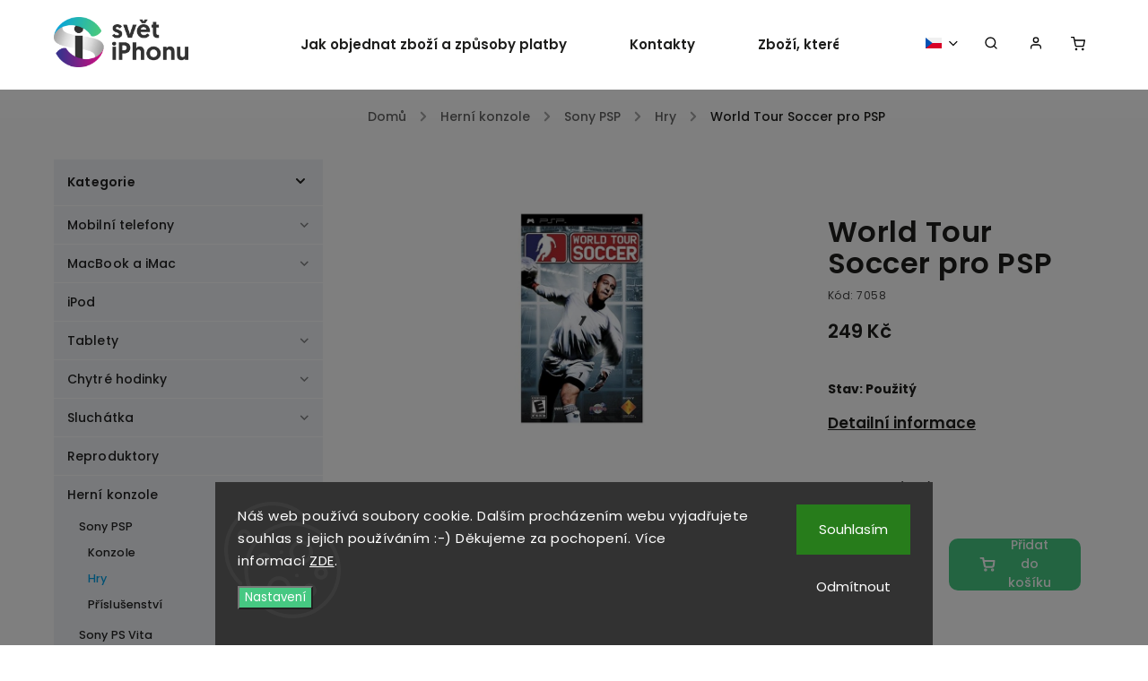

--- FILE ---
content_type: text/html; charset=utf-8
request_url: https://www.svetiphonu.cz/world-tour-soccer-pro-psp/
body_size: 24570
content:
<!doctype html><html lang="cs" dir="ltr" class="header-background-light external-fonts-loaded"><head><meta charset="utf-8" /><meta name="viewport" content="width=device-width,initial-scale=1" /><title>World Tour Soccer pro PSP - Svět iPhonu</title><link rel="preconnect" href="https://cdn.myshoptet.com" /><link rel="dns-prefetch" href="https://cdn.myshoptet.com" /><link rel="preload" href="https://cdn.myshoptet.com/prj/dist/master/cms/libs/jquery/jquery-1.11.3.min.js" as="script" /><link href="https://cdn.myshoptet.com/prj/dist/master/cms/templates/frontend_templates/shared/css/font-face/poppins.css" rel="stylesheet"><script>
dataLayer = [];
dataLayer.push({'shoptet' : {
    "pageId": 3587,
    "pageType": "productDetail",
    "currency": "CZK",
    "currencyInfo": {
        "decimalSeparator": ",",
        "exchangeRate": 1,
        "priceDecimalPlaces": 2,
        "symbol": "K\u010d",
        "symbolLeft": 0,
        "thousandSeparator": " "
    },
    "language": "cs",
    "projectId": 415577,
    "product": {
        "id": 7058,
        "guid": "a5407efa-93d8-11ec-b60d-ecf4bbd76e50",
        "hasVariants": false,
        "codes": [
            {
                "code": 7058,
                "quantity": "2",
                "stocks": [
                    {
                        "id": "ext",
                        "quantity": "2"
                    }
                ]
            }
        ],
        "code": "7058",
        "name": "World Tour Soccer pro PSP",
        "appendix": "",
        "weight": 0,
        "currentCategory": "Hern\u00ed konzole | Sony PSP | Hry",
        "currentCategoryGuid": "b53a1306-4072-11f0-bc96-d63610e3972e",
        "defaultCategory": "Hern\u00ed konzole | Sony PSP | Hry",
        "defaultCategoryGuid": "b53a1306-4072-11f0-bc96-d63610e3972e",
        "currency": "CZK",
        "priceWithVat": 249
    },
    "stocks": [
        {
            "id": "ext",
            "title": "Sklad",
            "isDeliveryPoint": 0,
            "visibleOnEshop": 1
        }
    ],
    "cartInfo": {
        "id": null,
        "freeShipping": false,
        "freeShippingFrom": null,
        "leftToFreeGift": {
            "formattedPrice": "0 K\u010d",
            "priceLeft": 0
        },
        "freeGift": false,
        "leftToFreeShipping": {
            "priceLeft": null,
            "dependOnRegion": null,
            "formattedPrice": null
        },
        "discountCoupon": [],
        "getNoBillingShippingPrice": {
            "withoutVat": 0,
            "vat": 0,
            "withVat": 0
        },
        "cartItems": [],
        "taxMode": "ORDINARY"
    },
    "cart": [],
    "customer": {
        "priceRatio": 1,
        "priceListId": 1,
        "groupId": null,
        "registered": false,
        "mainAccount": false
    }
}});
dataLayer.push({'cookie_consent' : {
    "marketing": "denied",
    "analytics": "denied"
}});
document.addEventListener('DOMContentLoaded', function() {
    shoptet.consent.onAccept(function(agreements) {
        if (agreements.length == 0) {
            return;
        }
        dataLayer.push({
            'cookie_consent' : {
                'marketing' : (agreements.includes(shoptet.config.cookiesConsentOptPersonalisation)
                    ? 'granted' : 'denied'),
                'analytics': (agreements.includes(shoptet.config.cookiesConsentOptAnalytics)
                    ? 'granted' : 'denied')
            },
            'event': 'cookie_consent'
        });
    });
});
</script>
<meta property="og:type" content="website"><meta property="og:site_name" content="svetiphonu.cz"><meta property="og:url" content="https://www.svetiphonu.cz/world-tour-soccer-pro-psp/"><meta property="og:title" content="World Tour Soccer pro PSP - Svět iPhonu"><meta name="author" content="Svět iPhonu"><meta name="web_author" content="Shoptet.cz"><meta name="dcterms.rightsHolder" content="www.svetiphonu.cz"><meta name="robots" content="index,follow"><meta property="og:image" content="https://cdn.myshoptet.com/usr/www.svetiphonu.cz/user/shop/big/7058_world-tour-soccer-psp.jpg?6214d3ae"><meta property="og:description" content="World Tour Soccer pro PSP. Stav: Použitý"><meta name="description" content="World Tour Soccer pro PSP. Stav: Použitý"><meta property="product:price:amount" content="249"><meta property="product:price:currency" content="CZK"><style>:root {--color-primary: #00A0E6;--color-primary-h: 198;--color-primary-s: 100%;--color-primary-l: 45%;--color-primary-hover: #00A0E6;--color-primary-hover-h: 198;--color-primary-hover-s: 100%;--color-primary-hover-l: 45%;--color-secondary: #46C882;--color-secondary-h: 148;--color-secondary-s: 54%;--color-secondary-l: 53%;--color-secondary-hover: #00A0E6;--color-secondary-hover-h: 198;--color-secondary-hover-s: 100%;--color-secondary-hover-l: 45%;--color-tertiary: #00A0E6;--color-tertiary-h: 198;--color-tertiary-s: 100%;--color-tertiary-l: 45%;--color-tertiary-hover: #00A0E6;--color-tertiary-hover-h: 198;--color-tertiary-hover-s: 100%;--color-tertiary-hover-l: 45%;--color-header-background: #ffffff;--template-font: "Poppins";--template-headings-font: "Poppins";--header-background-url: url("[data-uri]");--cookies-notice-background: #1A1937;--cookies-notice-color: #F8FAFB;--cookies-notice-button-hover: #f5f5f5;--cookies-notice-link-hover: #27263f;--templates-update-management-preview-mode-content: "Náhled aktualizací šablony je aktivní pro váš prohlížeč."}</style>
    <script>var shoptet = shoptet || {};</script>
    <script src="https://cdn.myshoptet.com/prj/dist/master/shop/dist/main-3g-header.js.05f199e7fd2450312de2.js"></script>
<!-- User include --><!-- service 734(379) html code header -->
<script src="https://ajax.googleapis.com/ajax/libs/webfont/1.6.26/webfont.js"></script>

<style>
.not-working {background-color: black;color:white;width:100%;height:100%;position:fixed;top:0;left:0;z-index:9999999;text-align:center;padding:50px;}
</style>

<link rel="stylesheet" href="https://cdnjs.cloudflare.com/ajax/libs/twitter-bootstrap/4.4.1/css/bootstrap-grid.min.css" />
<link rel="stylesheet" href="https://code.jquery.com/ui/1.12.0/themes/smoothness/jquery-ui.min.css">
<link rel="stylesheet" href="https://cdn.myshoptet.com/usr/shoptet.tomashlad.eu/user/documents/extras/shoptet-font/font.css"/>
<link rel="stylesheet" href="https://cdn.jsdelivr.net/npm/slick-carousel@1.8.1/slick/slick.css" />

<link rel="stylesheet" href="https://cdn.myshoptet.com/usr/shoptet.tomashlad.eu/user/documents/extras/opal/animate.css">
<link rel="stylesheet" href="https://cdn.myshoptet.com/usr/shoptet.tomashlad.eu/user/documents/extras/opal/screen.min.css?v=1494">

<style>

@media only screen and (max-width: 767px) {
.top-navigation-menu {
    display: none !important;
}
}


body, .search fieldset input, input, .form-control, button, .button {
        font-family: 'Poppins', sans-serif;
    }

select {
    font: 500 14px Poppins;
}


.flags .flag.flag-new, .welcome-wrapper h1:before, input[type="checkbox"]:checked:after, .cart-table .related .cart-related-button .btn, .ordering-process .cart-content.checkout-box-wrapper,  .ordering-process .checkout-box, .top-navigation-bar .nav-part .top-navigation-tools .top-nav-button-account, .ordering-process .cart-empty .col-md-4 .cart-content, .in-klient #content table thead, .in-objednavky #content table thead, .in-klient-hodnoceni #content table thead, .in-klient-diskuze #content table thead, .ui-slider-horizontal .ui-slider-range {
background-color: #00A0E6;
}

.button, .products .product button, .products .product .btn, .btn.btn-primary, button, .btn, .btn-primary, #filters #clear-filters a {
background-color: #46C882;
}

.button:hover, .products .product button:hover, .products .product .btn:hover, .btn.btn-primary:hover, button:hover, .btn:hover, btn-primary:hover, .products .product .btn:hover, #filters #clear-filters a:hover {
background-color: #00A0E6;
color: #fff;
}

.hp-ratings.container .ratings-list .votes-wrap .vote-wrap .vote-header .vote-pic .vote-initials, #content-wrapper .vote-initials {
background-color: #00A0E6 !important;
color: #fff !important;
}

 .flags .flag.flag-new:after, .menu-helper ul li a:hover {
    color:  #00A0E6 !important;
}

.product-top .add-to-cart button:hover, .add-to-cart-button.btn:hover, .cart-content .next-step .btn:hover {
    background: #00A0E6;
}

.products-block.products .product button, .products-block.products .product .btn, .cart-content .next-step .btn, .product-top .add-to-cart button, .product-top .add-to-cart .btn {
    background: #46C882;
}

.products-block.products .product button:hover, .products-block.products .product .btn:hover, .cart-content .next-step .btn:hover, .product-top .add-to-cart button:hover, .product-top .add-to-cart .btn:hover {
    background:  #00A0E6;
}

a {
color: #222222;
}

.content-wrapper p a, .product-top .price-line .price-final, .subcategories li a:hover, .category-header input[type="radio"] + label:hover,  .ui-slider-horizontal .ui-slider-handle, .product-top .price-line .price-fina, .shp-tabs .shp-tab-link:hover, .type-detail .tab-content .detail-parameters th a, .type-detail .tab-content .detail-parameters td a, .product-top .p-detail-info > div a, .sidebar .filters-wrapper .toggle-filters {
color: #00A0E6;
}

.sidebar .box.client-center-box ul .logout a {
color: #00A0E6 !important;
}

a:hover, #header .navigation-buttons .btn .cart-price, .products .product .ratings-wrapper .stars .star, .product-top .p-detail-info .stars-wrapper .stars .star, .products .product .prices .price-final strong, ol.top-products li a strong, .categories .topic.active > a, .categories ul.expanded li.active a, .product-top .p-detail-info > div:last-child a, ol.cart-header li.active strong span, ul.manufacturers h2, #navigation ul.menu-level-1 > li > a:hover  {
color: #00A0E6;
}

#header .navigation-buttons .btn.cart-count i, #ratingWrapper .link-like {
cursor: pointer,;
background: #46C882;
color: #fff;
}

#header .navigation-buttons .btn:before, .category-header input[type="radio"]:checked + label, .shp-tabs-holder ul.shp-tabs li.active a {
cursor: pointer,;
color: #46C882;
}

.shp-tabs-holder ul.shp-tabs li.active a {
border-color: #46C882;
}

input[type="checkbox"]:checked:before, input[type="checkbox"]:checked + label::before, input[type="radio"]:checked + label::before, .sidebar .box.client-center-box ul .logout a, .sidebar .filters-wrapper .toggle-filters {
  border-color: #00A0E6;
}

#carousel .carousel-slide-caption h2:before,
.h4::after, .content h4::after, .category-title::after, .p-detail-inner h1::after, h1:after, article h1::after, h4.homepage-group-title::after, .h4.homepage-group-title::after, footer h4:before, .products-related-header:after, ol.cart-header li.active strong span::before, ol.cart-header li.completed a span::before, input[type="checkbox"]:checked + label::after, input[type="radio"]:checked + label::after, .latest-contribution-wrapper h2:before, .price-range > div {
    background: #00A0E6;
}

.sidebar .box-poll .poll-result > div {
  border-color: #00A0E6;
  background-color: #00A0E6;
}

@media only screen and (max-width: 768px) {
.top-navigation-bar .nav-part .responsive-tools a[data-target="navigation"] {
    background: #00A0E6;
}
}
@media only screen and (max-width: 767px) {
.search-window-visible .search {overflow:visible !important;}
}

.required-asterisk:after {content: "*";padding-left: 0.5ch;color: #d63500;}
.copyright .podpis {display:block !important;}
.product-top .social-buttons-wrapper .social-buttons {z-index:1;}
#filters .slider-wrapper {width:100%;}
.footer-socials .contact-box>strong {display: none;}
.footer-banners .footer-banner img {width: 100%;max-width: 100%;height: auto;max-height: none;}
  .filters-unveil-button-wrapper a.unveil-button {line-height:55px;}
.newsletter .sr-only {clip: auto;height: auto;margin: 0;overflow: auto;position: relative;width: auto;}
.extended-banner-texts:empty {display:none;}
.extended-banner-texts < span:empty {display:none;}
.footer-links-icons {display:none;}
.advanced-filters-wrapper>div {padding-top:3px;}
.extended-banner-texts:empty {display: none !important;}
#carousel a {color: white;}
footer #formLogin .btn, footer #formLogin button, footer .search .btn, footer .search button {
    text-align: center;
    padding: 0 10px;
}
.sidebar-inner .subscribe-form button {padding:0;}
.in-index .products-block.products .slick-track {display:flex;}
.wrong-template {
    text-align: center;
    padding: 30px;
    background: #000;
    color: #fff;
    font-size: 20px;
    position: fixed;
    width: 100%;
    height: 100%;
    z-index: 99999999;
    top: 0;
    left: 0;
    padding-top: 20vh;
}
.wrong-template span {
    display: block;
    font-size: 15px;
    margin-top: 25px;
    opacity: 0.7;
}
.wrong-template span a {color: #fff; text-decoration: underline;}
@media only screen and (max-width: 1200px) {
    .type-detail .shp-tabs-wrapper .row {
        width:100%
    }
}
.advanced-parameter-inner img, .products-inline img {height:auto;}
img {height: auto;}
</style>
<style>
#carousel .carousel-inner:not(.tokyo-tools) {min-height:0 !important;}
#checkoutContent .form-group .form-control.hide {display: none;}
</style>
<!-- api 1012(643) html code header -->
<style data-purpose="gopay-hiding-apple-pay">
	[data-guid="2f07c6b8-aaa6-11f0-85bc-d63610e3972e"] {
		display: none
	}
</style>
<!-- api 1556(1155) html code header -->
<script>
    var shoptetakCopyDisableSettings={"rightClick":false,"textCopy":false,"imgCopy":false,"adminDisable":false,"productsTitlesDisable":false,"categoryDisable":false,"pagesDisable":false,"urlAddressOne":"","urlAddressTwo":"","urlAddressThree":"","urlAddressFour":"","urlAddressFive":""};

    const rootCopy = document.documentElement;
</script>

<!-- service 619(267) html code header -->
<link href="https://cdn.myshoptet.com/usr/fvstudio.myshoptet.com/user/documents/addons/cartupsell.min.css?24.11.1" rel="stylesheet">
<!-- service 1556(1155) html code header -->
<link rel="stylesheet" href="https://cdn.myshoptet.com/usr/shoptet.tomashlad.eu/user/documents/extras/copy-disable/screen.css?v=7">
<!-- project html code header -->
<style>
.subcategories.with-image li a .image, .empty-content-category {display:none;}
.custom-footer .banner img {max-width:100%;height:auto;}
</style>

<!-- Úprava Shopteťák.cz -->
<style>

@media (min-width: 767px) {
	#carousel {
	margin-top: 0px !important;
}
}

#carousel .carousel-slide-caption, #carousel .extended-banner-texts {
	padding: 30px;
	width: 560px;
  background: rgba(255, 255, 255, .88);
}


.hp-bottom-banner .banner-caption p, .hp-middle-banner .banner-caption p {
text-align: left;
}

@media only screen and (max-width: 1500px) {
	.custom-banners-line .custom-banner .banner-caption h3 {
  	font-size: 1.8em;
  }
  .custom-banners-line .custom-banner .banner-caption {
  	padding: 0 0 0 30px;
  }
}

@media only screen and (max-width: 1100px) {
	.custom-banners-line .custom-banner .banner-caption h3 {
  	font-size: 1.6em;
  }
  .custom-banners-line .custom-banner .banner-caption {
  	padding: 0 0 0 0px;
  }
}

@media only screen and (max-width: 992px) {
  .custom-banners-line .custom-banner .banner-caption {
  	padding: 0 0 0 0px;
  }
  footer .custom-footer>div {
  	border-bottom: none !important;
  }
  #carousel .carousel-slide-caption, #carousel .extended-banner-texts {
  	width: auto;
  }
}
@media only screen and (max-width: 767px) {
.custom-banners-line .custom-banner {
height: 300px
}
}
</style>
<script type="application/ld+json">
    {
      "@context": "http://schema.org/",
      "@type": "Product",
      "name": "Hodnocení obchodu - www.svetiphonu.cz",
      "aggregateRating": {
        "@type": "AggregateRating",
        "ratingValue": "4.5",
        "ratingCount": "105",
        "reviewCount": "105"
      }
    }
    </script>

<!-- /User include --><link rel="shortcut icon" href="/favicon.ico" type="image/x-icon" /><link rel="canonical" href="https://www.svetiphonu.cz/world-tour-soccer-pro-psp/" /><link rel="alternate" hreflang="cs" href="https://www.svetiphonu.cz/world-tour-soccer-pro-psp/" /><link rel="alternate" hreflang="sk" href="https://www.svetiphonu.cz/sk/world-tour-soccer-pre-psp/" /><link rel="alternate" hreflang="hu" href="https://www.svetiphonu.cz/hu/world-tour-soccer-psp/" /><link rel="alternate" hreflang="pl" href="https://www.svetiphonu.cz/pl/world-tour-soccer-na-psp/" /><link rel="alternate" hreflang="x-default" href="https://www.svetiphonu.cz/world-tour-soccer-pro-psp/" />    <!-- Global site tag (gtag.js) - Google Analytics -->
    <script async src="https://www.googletagmanager.com/gtag/js?id=G-WBZXCNT15Z"></script>
    <script>
        
        window.dataLayer = window.dataLayer || [];
        function gtag(){dataLayer.push(arguments);}
        

                    console.debug('default consent data');

            gtag('consent', 'default', {"ad_storage":"denied","analytics_storage":"denied","ad_user_data":"denied","ad_personalization":"denied","wait_for_update":500});
            dataLayer.push({
                'event': 'default_consent'
            });
        
        gtag('js', new Date());

        
                gtag('config', 'G-WBZXCNT15Z', {"groups":"GA4","send_page_view":false,"content_group":"productDetail","currency":"CZK","page_language":"cs"});
        
                gtag('config', 'AW-786560798');
        
        
        
        
        
                    gtag('event', 'page_view', {"send_to":"GA4","page_language":"cs","content_group":"productDetail","currency":"CZK"});
        
                gtag('set', 'currency', 'CZK');

        gtag('event', 'view_item', {
            "send_to": "UA",
            "items": [
                {
                    "id": "7058",
                    "name": "World Tour Soccer pro PSP",
                    "category": "Hern\u00ed konzole \/ Sony PSP \/ Hry",
                                                            "price": 205.79
                }
            ]
        });
        
        
        
        
        
                    gtag('event', 'view_item', {"send_to":"GA4","page_language":"cs","content_group":"productDetail","value":205.78999999999999,"currency":"CZK","items":[{"item_id":"7058","item_name":"World Tour Soccer pro PSP","item_category":"Hern\u00ed konzole","item_category2":"Sony PSP","item_category3":"Hry","price":205.78999999999999,"quantity":1,"index":0}]});
        
        
        
        
        
        
        
        document.addEventListener('DOMContentLoaded', function() {
            if (typeof shoptet.tracking !== 'undefined') {
                for (var id in shoptet.tracking.bannersList) {
                    gtag('event', 'view_promotion', {
                        "send_to": "UA",
                        "promotions": [
                            {
                                "id": shoptet.tracking.bannersList[id].id,
                                "name": shoptet.tracking.bannersList[id].name,
                                "position": shoptet.tracking.bannersList[id].position
                            }
                        ]
                    });
                }
            }

            shoptet.consent.onAccept(function(agreements) {
                if (agreements.length !== 0) {
                    console.debug('gtag consent accept');
                    var gtagConsentPayload =  {
                        'ad_storage': agreements.includes(shoptet.config.cookiesConsentOptPersonalisation)
                            ? 'granted' : 'denied',
                        'analytics_storage': agreements.includes(shoptet.config.cookiesConsentOptAnalytics)
                            ? 'granted' : 'denied',
                                                                                                'ad_user_data': agreements.includes(shoptet.config.cookiesConsentOptPersonalisation)
                            ? 'granted' : 'denied',
                        'ad_personalization': agreements.includes(shoptet.config.cookiesConsentOptPersonalisation)
                            ? 'granted' : 'denied',
                        };
                    console.debug('update consent data', gtagConsentPayload);
                    gtag('consent', 'update', gtagConsentPayload);
                    dataLayer.push(
                        { 'event': 'update_consent' }
                    );
                }
            });
        });
    </script>
<script>
    (function(t, r, a, c, k, i, n, g) { t['ROIDataObject'] = k;
    t[k]=t[k]||function(){ (t[k].q=t[k].q||[]).push(arguments) },t[k].c=i;n=r.createElement(a),
    g=r.getElementsByTagName(a)[0];n.async=1;n.src=c;g.parentNode.insertBefore(n,g)
    })(window, document, 'script', '//www.heureka.cz/ocm/sdk.js?source=shoptet&version=2&page=product_detail', 'heureka', 'cz');

    heureka('set_user_consent', 0);
</script>
</head><body class="desktop id-3587 in-hry template-11 type-product type-detail multiple-columns-body columns-3 blank-mode blank-mode-css ums_forms_redesign--off ums_a11y_category_page--on ums_discussion_rating_forms--off ums_flags_display_unification--on ums_a11y_login--on mobile-header-version-0">
        <div id="fb-root"></div>
        <script>
            window.fbAsyncInit = function() {
                FB.init({
                    autoLogAppEvents : true,
                    xfbml            : true,
                    version          : 'v24.0'
                });
            };
        </script>
        <script async defer crossorigin="anonymous" src="https://connect.facebook.net/cs_CZ/sdk.js#xfbml=1&version=v24.0"></script>    <div class="siteCookies siteCookies--bottom siteCookies--dark js-siteCookies" role="dialog" data-testid="cookiesPopup" data-nosnippet>
        <div class="siteCookies__form">
            <div class="siteCookies__content">
                <div class="siteCookies__text">
                    Náš web používá soubory cookie. Dalším procházením webu vyjadřujete souhlas s jejich používáním :-) Děkujeme za pochopení. Více informací <a href="/obchodni-podminky/" target="_blank" title="Obchodní podmínky" rel="noopener noreferrer">ZDE</a>.
                </div>
                <p class="siteCookies__links">
                    <button class="siteCookies__link js-cookies-settings" aria-label="Nastavení cookies" data-testid="cookiesSettings">Nastavení</button>
                </p>
            </div>
            <div class="siteCookies__buttonWrap">
                                    <button class="siteCookies__button js-cookiesConsentSubmit" value="reject" aria-label="Odmítnout cookies" data-testid="buttonCookiesReject">Odmítnout</button>
                                <button class="siteCookies__button js-cookiesConsentSubmit" value="all" aria-label="Přijmout cookies" data-testid="buttonCookiesAccept">Souhlasím</button>
            </div>
        </div>
        <script>
            document.addEventListener("DOMContentLoaded", () => {
                const siteCookies = document.querySelector('.js-siteCookies');
                document.addEventListener("scroll", shoptet.common.throttle(() => {
                    const st = document.documentElement.scrollTop;
                    if (st > 1) {
                        siteCookies.classList.add('siteCookies--scrolled');
                    } else {
                        siteCookies.classList.remove('siteCookies--scrolled');
                    }
                }, 100));
            });
        </script>
    </div>
<a href="#content" class="skip-link sr-only">Přejít na obsah</a><div class="overall-wrapper"><div class="user-action"><div class="container">
    <div class="user-action-in">
                    <div id="login" class="user-action-login popup-widget login-widget" role="dialog" aria-labelledby="loginHeading">
        <div class="popup-widget-inner">
                            <h2 id="loginHeading">Přihlášení k vašemu účtu</h2><div id="customerLogin"><form action="/action/Customer/Login/" method="post" id="formLoginIncluded" class="csrf-enabled formLogin" data-testid="formLogin"><input type="hidden" name="referer" value="" /><div class="form-group"><div class="input-wrapper email js-validated-element-wrapper no-label"><input type="email" name="email" class="form-control" autofocus placeholder="E-mailová adresa (např. jan@novak.cz)" data-testid="inputEmail" autocomplete="email" required /></div></div><div class="form-group"><div class="input-wrapper password js-validated-element-wrapper no-label"><input type="password" name="password" class="form-control" placeholder="Heslo" data-testid="inputPassword" autocomplete="current-password" required /><span class="no-display">Nemůžete vyplnit toto pole</span><input type="text" name="surname" value="" class="no-display" /></div></div><div class="form-group"><div class="login-wrapper"><button type="submit" class="btn btn-secondary btn-text btn-login" data-testid="buttonSubmit">Přihlásit se</button><div class="password-helper"><a href="/registrace/" data-testid="signup" rel="nofollow">Nová registrace</a><a href="/klient/zapomenute-heslo/" rel="nofollow">Zapomenuté heslo</a></div></div></div></form>
</div>                    </div>
    </div>

                            <div id="cart-widget" class="user-action-cart popup-widget cart-widget loader-wrapper" data-testid="popupCartWidget" role="dialog" aria-hidden="true">
    <div class="popup-widget-inner cart-widget-inner place-cart-here">
        <div class="loader-overlay">
            <div class="loader"></div>
        </div>
    </div>

    <div class="cart-widget-button">
        <a href="/kosik/" class="btn btn-conversion" id="continue-order-button" rel="nofollow" data-testid="buttonNextStep">Pokračovat do košíku</a>
    </div>
</div>
            </div>
</div>
</div><div class="top-navigation-bar" data-testid="topNavigationBar">

    <div class="container">

        <div class="top-navigation-contacts">
            <strong>Zákaznická podpora:</strong><a href="mailto:eshop@svetiphonu.cz" class="project-email" data-testid="contactboxEmail"><span>eshop@svetiphonu.cz</span></a>        </div>

                            <div class="top-navigation-menu">
                <div class="top-navigation-menu-trigger"></div>
                <ul class="top-navigation-bar-menu">
                                            <li class="top-navigation-menu-item-27">
                            <a href="/o-nas/">O nás</a>
                        </li>
                                            <li class="top-navigation-menu-item-39">
                            <a href="/obchodni-podminky/">Obchodní podmínky</a>
                        </li>
                                    </ul>
                <ul class="top-navigation-bar-menu-helper"></ul>
            </div>
        
        <div class="top-navigation-tools top-navigation-tools--language">
            <div class="responsive-tools">
                <a href="#" class="toggle-window" data-target="search" aria-label="Hledat" data-testid="linkSearchIcon"></a>
                                                            <a href="#" class="toggle-window" data-target="login"></a>
                                                    <a href="#" class="toggle-window" data-target="navigation" aria-label="Menu" data-testid="hamburgerMenu"></a>
            </div>
                <div class="languagesMenu">
        <button id="topNavigationDropdown" class="languagesMenu__flags" type="button" data-toggle="dropdown" aria-haspopup="true" aria-expanded="false">
            <svg aria-hidden="true" style="position: absolute; width: 0; height: 0; overflow: hidden;" version="1.1" xmlns="http://www.w3.org/2000/svg" xmlns:xlink="http://www.w3.org/1999/xlink"><defs><symbol id="shp-flag-CZ" viewBox="0 0 32 32"><title>CZ</title><path fill="#0052b4" style="fill: var(--color20, #0052b4)" d="M0 5.334h32v21.333h-32v-21.333z"></path><path fill="#d80027" style="fill: var(--color19, #d80027)" d="M32 16v10.666h-32l13.449-10.666z"></path><path fill="#f0f0f0" style="fill: var(--color21, #f0f0f0)" d="M32 5.334v10.666h-18.551l-13.449-10.666z"></path></symbol><symbol id="shp-flag-SK" viewBox="0 0 32 32"><title>SK</title><path fill="#f0f0f0" style="fill: var(--color21, #f0f0f0)" d="M0 5.334h32v21.333h-32v-21.333z"></path><path fill="#0052b4" style="fill: var(--color20, #0052b4)" d="M0 12.29h32v7.42h-32v-7.42z"></path><path fill="#d80027" style="fill: var(--color19, #d80027)" d="M0 19.71h32v6.957h-32v-6.956z"></path><path fill="#f0f0f0" style="fill: var(--color21, #f0f0f0)" d="M8.092 11.362v5.321c0 3.027 3.954 3.954 3.954 3.954s3.954-0.927 3.954-3.954v-5.321h-7.908z"></path><path fill="#d80027" style="fill: var(--color19, #d80027)" d="M9.133 11.518v5.121c0 0.342 0.076 0.665 0.226 0.968 1.493 0 3.725 0 5.373 0 0.15-0.303 0.226-0.626 0.226-0.968v-5.121h-5.826z"></path><path fill="#f0f0f0" style="fill: var(--color21, #f0f0f0)" d="M13.831 15.089h-1.339v-0.893h0.893v-0.893h-0.893v-0.893h-0.893v0.893h-0.893v0.893h0.893v0.893h-1.339v0.893h1.339v0.893h0.893v-0.893h1.339z"></path><path fill="#0052b4" style="fill: var(--color20, #0052b4)" d="M10.577 18.854c0.575 0.361 1.166 0.571 1.469 0.665 0.303-0.093 0.894-0.303 1.469-0.665 0.58-0.365 0.987-0.782 1.218-1.246-0.255-0.18-0.565-0.286-0.901-0.286-0.122 0-0.241 0.015-0.355 0.041-0.242-0.55-0.791-0.934-1.43-0.934s-1.188 0.384-1.43 0.934c-0.114-0.027-0.233-0.041-0.355-0.041-0.336 0-0.646 0.106-0.901 0.286 0.231 0.465 0.637 0.882 1.217 1.246z"></path></symbol><symbol id="shp-flag-HU" viewBox="0 0 32 32"><title>HU</title><path fill="#f0f0f0" style="fill: var(--color21, #f0f0f0)" d="M0 5.334h32v21.333h-32v-21.333z"></path><path fill="#d80027" style="fill: var(--color19, #d80027)" d="M0 5.334h32v7.111h-32v-7.111z"></path><path fill="#6da544" style="fill: var(--color18, #6da544)" d="M0 19.555h32v7.111h-32v-7.111z"></path></symbol><symbol id="shp-flag-PL" viewBox="0 0 32 32"><title>PL</title><path fill="#f0f0f0" style="fill: var(--color21, #f0f0f0)" d="M0 5.334h32v21.333h-32v-21.333z"></path><path fill="#f0f0f0" style="fill: var(--color21, #f0f0f0)" d="M0 5.334h32v10.666h-32v-10.666z"></path><path fill="#d80027" style="fill: var(--color19, #d80027)" d="M0 16h32v10.666h-32v-10.666z"></path></symbol></defs></svg>
            <svg class="shp-flag shp-flag-CZ">
                <use xlink:href="#shp-flag-CZ"></use>
            </svg>
            <span class="caret"></span>
        </button>
        <div class="languagesMenu__content" aria-labelledby="topNavigationDropdown">
                            <div class="languagesMenu__box toggle-window js-languagesMenu__box" data-hover="true" data-target="currency">
                    <div class="languagesMenu__header languagesMenu__header--name">Měna</div>
                    <div class="languagesMenu__header languagesMenu__header--actual" data-toggle="dropdown">CZK<span class="caret"></span></div>
                    <ul class="languagesMenu__list languagesMenu__list--currency">
                                                    <li class="languagesMenu__list__item">
                                <a href="/action/Currency/changeCurrency/?currencyCode=CZK" rel="nofollow" class="languagesMenu__list__link languagesMenu__list__link--currency">CZK</a>
                            </li>
                                                    <li class="languagesMenu__list__item">
                                <a href="/action/Currency/changeCurrency/?currencyCode=EUR" rel="nofollow" class="languagesMenu__list__link languagesMenu__list__link--currency">EUR</a>
                            </li>
                                                    <li class="languagesMenu__list__item">
                                <a href="/action/Currency/changeCurrency/?currencyCode=HUF" rel="nofollow" class="languagesMenu__list__link languagesMenu__list__link--currency">HUF</a>
                            </li>
                                                    <li class="languagesMenu__list__item">
                                <a href="/action/Currency/changeCurrency/?currencyCode=PLN" rel="nofollow" class="languagesMenu__list__link languagesMenu__list__link--currency">PLN</a>
                            </li>
                                            </ul>
                </div>
                                        <div class="languagesMenu__box toggle-window js-languagesMenu__box" data-hover="true" data-target="language">
                    <div class="languagesMenu__header languagesMenu__header--name">Jazyk</div>
                    <div class="languagesMenu__header languagesMenu__header--actual" data-toggle="dropdown">
                                                                                    
                                    Čeština
                                
                                                                                                                                                                                                                                        <span class="caret"></span>
                    </div>
                    <ul class="languagesMenu__list languagesMenu__list--language">
                                                    <li>
                                <a href="/action/Language/changeLanguage/?language=cs" rel="nofollow" class="languagesMenu__list__link">
                                    <svg class="shp-flag shp-flag-CZ">
                                        <use xlink:href="#shp-flag-CZ"></use>
                                    </svg>
                                    <span class="languagesMenu__list__name languagesMenu__list__name--actual">Čeština</span>
                                </a>
                            </li>
                                                    <li>
                                <a href="/action/Language/changeLanguage/?language=sk" rel="nofollow" class="languagesMenu__list__link">
                                    <svg class="shp-flag shp-flag-SK">
                                        <use xlink:href="#shp-flag-SK"></use>
                                    </svg>
                                    <span class="languagesMenu__list__name">Slovenčina</span>
                                </a>
                            </li>
                                                    <li>
                                <a href="/action/Language/changeLanguage/?language=hu" rel="nofollow" class="languagesMenu__list__link">
                                    <svg class="shp-flag shp-flag-HU">
                                        <use xlink:href="#shp-flag-HU"></use>
                                    </svg>
                                    <span class="languagesMenu__list__name">Magyar</span>
                                </a>
                            </li>
                                                    <li>
                                <a href="/action/Language/changeLanguage/?language=pl" rel="nofollow" class="languagesMenu__list__link">
                                    <svg class="shp-flag shp-flag-PL">
                                        <use xlink:href="#shp-flag-PL"></use>
                                    </svg>
                                    <span class="languagesMenu__list__name">Język polski</span>
                                </a>
                            </li>
                                            </ul>
                </div>
                    </div>
    </div>
            <button class="top-nav-button top-nav-button-login toggle-window" type="button" data-target="login" aria-haspopup="dialog" aria-controls="login" aria-expanded="false" data-testid="signin"><span>Přihlášení</span></button>        </div>

    </div>

</div>
<header id="header"><div class="container navigation-wrapper">
    <div class="header-top">
        <div class="site-name-wrapper">
            <div class="site-name"><a href="/" data-testid="linkWebsiteLogo"><img src="https://cdn.myshoptet.com/usr/www.svetiphonu.cz/user/logos/logo-svet-iphonu1-2.png" alt="Svět iPhonu" fetchpriority="low" /></a></div>        </div>
        <div class="search" itemscope itemtype="https://schema.org/WebSite">
            <meta itemprop="headline" content="Hry"/><meta itemprop="url" content="https://www.svetiphonu.cz"/><meta itemprop="text" content="World Tour Soccer pro PSP. Stav:&amp;amp;nbsp;Použitý"/>            <form action="/action/ProductSearch/prepareString/" method="post"
    id="formSearchForm" class="search-form compact-form js-search-main"
    itemprop="potentialAction" itemscope itemtype="https://schema.org/SearchAction" data-testid="searchForm">
    <fieldset>
        <meta itemprop="target"
            content="https://www.svetiphonu.cz/vyhledavani/?string={string}"/>
        <input type="hidden" name="language" value="cs"/>
        
            
<input
    type="search"
    name="string"
        class="query-input form-control search-input js-search-input"
    placeholder="Napište, co hledáte"
    autocomplete="off"
    required
    itemprop="query-input"
    aria-label="Vyhledávání"
    data-testid="searchInput"
>
            <button type="submit" class="btn btn-default" data-testid="searchBtn">Hledat</button>
        
    </fieldset>
</form>
        </div>
        <div class="navigation-buttons">
                
    <a href="/kosik/" class="btn btn-icon toggle-window cart-count" data-target="cart" data-hover="true" data-redirect="true" data-testid="headerCart" rel="nofollow" aria-haspopup="dialog" aria-expanded="false" aria-controls="cart-widget">
        
                <span class="sr-only">Nákupní košík</span>
        
            <span class="cart-price visible-lg-inline-block" data-testid="headerCartPrice">
                                    Prázdný košík                            </span>
        
    
            </a>
        </div>
    </div>
    <nav id="navigation" aria-label="Hlavní menu" data-collapsible="true"><div class="navigation-in menu"><ul class="menu-level-1" role="menubar" data-testid="headerMenuItems"><li class="menu-item-3453" role="none"><a href="/jak-objednat-na-slovensko/" data-testid="headerMenuItem" role="menuitem" aria-expanded="false"><b>Jak objednat zboží a způsoby platby</b></a></li>
<li class="menu-item-29" role="none"><a href="/kontakty/" data-testid="headerMenuItem" role="menuitem" aria-expanded="false"><b>Kontakty</b></a></li>
<li class="menu-item-3464" role="none"><a href="/zbozi--ktere-jste-nenasli---nabidky-pro-firmy/" data-testid="headerMenuItem" role="menuitem" aria-expanded="false"><b>Zboží, které jste nenašli – Nabídky pro firmy</b></a></li>
<li class="menu-item-39" role="none"><a href="/obchodni-podminky/" data-testid="headerMenuItem" role="menuitem" aria-expanded="false"><b>Obchodní podmínky</b></a></li>
<li class="menu-item-971" role="none"><a href="/reklamacni-rad-zarizeni-apple/" data-testid="headerMenuItem" role="menuitem" aria-expanded="false"><b>Reklamační řád zařízení Apple</b></a></li>
<li class="menu-item-968" role="none"><a href="/reklamacni-rad/" data-testid="headerMenuItem" role="menuitem" aria-expanded="false"><b>Reklamační řád + formuláře</b></a></li>
<li class="menu-item-977" role="none"><a href="/obchodni-podminky-pro-vykup-na-dalku/" data-testid="headerMenuItem" role="menuitem" aria-expanded="false"><b>Obchodní podmínky pro výkup na dálku</b></a></li>
<li class="menu-item-27" role="none"><a href="/o-nas/" data-testid="headerMenuItem" role="menuitem" aria-expanded="false"><b>O nás</b></a></li>
<li class="menu-item-3689" role="none"><a href="/rady-a-tipy-2/" data-testid="headerMenuItem" role="menuitem" aria-expanded="false"><b>Rady a tipy</b></a></li>
<li class="appended-category menu-item-707 ext" role="none"><a href="/mobilni-telefony/"><b>Mobilní telefony</b><span class="submenu-arrow" role="menuitem"></span></a><ul class="menu-level-2 menu-level-2-appended" role="menu"><li class="menu-item-710" role="none"><a href="/iphone/" data-testid="headerMenuItem" role="menuitem"><span>iPhone</span></a></li><li class="menu-item-713" role="none"><a href="/samsung/" data-testid="headerMenuItem" role="menuitem"><span>Samsung</span></a></li><li class="menu-item-716" role="none"><a href="/nokia/" data-testid="headerMenuItem" role="menuitem"><span>Nokia</span></a></li><li class="menu-item-1877" role="none"><a href="/sony-2/" data-testid="headerMenuItem" role="menuitem"><span>Sony</span></a></li><li class="menu-item-1880" role="none"><a href="/htc/" data-testid="headerMenuItem" role="menuitem"><span>HTC</span></a></li><li class="menu-item-1883" role="none"><a href="/lg-2/" data-testid="headerMenuItem" role="menuitem"><span>LG</span></a></li><li class="menu-item-1886" role="none"><a href="/blackberry/" data-testid="headerMenuItem" role="menuitem"><span>Blackberry</span></a></li><li class="menu-item-1946" role="none"><a href="/motorola/" data-testid="headerMenuItem" role="menuitem"><span>Motorola</span></a></li><li class="menu-item-2066" role="none"><a href="/xiaomi-2/" data-testid="headerMenuItem" role="menuitem"><span>Xiaomi</span></a></li><li class="menu-item-2069" role="none"><a href="/huawei-2/" data-testid="headerMenuItem" role="menuitem"><span>Huawei</span></a></li><li class="menu-item-2129" role="none"><a href="/honor-2/" data-testid="headerMenuItem" role="menuitem"><span>Honor</span></a></li><li class="menu-item-3530" role="none"><a href="/siemens/" data-testid="headerMenuItem" role="menuitem"><span>Siemens</span></a></li><li class="menu-item-3545" role="none"><a href="/google-pixel/" data-testid="headerMenuItem" role="menuitem"><span>Google Pixel</span></a></li><li class="menu-item-3563" role="none"><a href="/vivo/" data-testid="headerMenuItem" role="menuitem"><span>Vivo</span></a></li></ul></li><li class="appended-category menu-item-827 ext" role="none"><a href="/pocitace-a-notebooky/"><b>MacBook a iMac</b><span class="submenu-arrow" role="menuitem"></span></a><ul class="menu-level-2 menu-level-2-appended" role="menu"><li class="menu-item-833" role="none"><a href="/imac/" data-testid="headerMenuItem" role="menuitem"><span>iMac</span></a></li><li class="menu-item-830" role="none"><a href="/macbook/" data-testid="headerMenuItem" role="menuitem"><span>MacBook</span></a></li><li class="menu-item-2292" role="none"><a href="/stolni-pc-mini-pc/" data-testid="headerMenuItem" role="menuitem"><span>Mac Mini</span></a></li></ul></li><li class="appended-category menu-item-3542" role="none"><a href="/ipody/"><b>iPod</b></a></li><li class="appended-category menu-item-851 ext" role="none"><a href="/tablety/"><b>Tablety</b><span class="submenu-arrow" role="menuitem"></span></a><ul class="menu-level-2 menu-level-2-appended" role="menu"><li class="menu-item-854" role="none"><a href="/ipad/" data-testid="headerMenuItem" role="menuitem"><span>iPad</span></a></li><li class="menu-item-3398" role="none"><a href="/samsung-3/" data-testid="headerMenuItem" role="menuitem"><span>Samsung</span></a></li></ul></li><li class="appended-category menu-item-839 ext" role="none"><a href="/chytre-hodinky/"><b>Chytré hodinky</b><span class="submenu-arrow" role="menuitem"></span></a><ul class="menu-level-2 menu-level-2-appended" role="menu"><li class="menu-item-845" role="none"><a href="/apple-watch/" data-testid="headerMenuItem" role="menuitem"><span>Apple Watch</span></a></li><li class="menu-item-3432" role="none"><a href="/samsung-galaxy-watch/" data-testid="headerMenuItem" role="menuitem"><span>Samsung Galaxy Watch</span></a></li><li class="menu-item-3435" role="none"><a href="/huawei-watch/" data-testid="headerMenuItem" role="menuitem"><span>Huawei Watch</span></a></li><li class="menu-item-3436" role="none"><a href="/garmin/" data-testid="headerMenuItem" role="menuitem"><span>Garmin</span></a></li><li class="menu-item-3479" role="none"><a href="/xiaomi-3/" data-testid="headerMenuItem" role="menuitem"><span>Xiaomi</span></a></li><li class="menu-item-3482" role="none"><a href="/withings/" data-testid="headerMenuItem" role="menuitem"><span>Withings</span></a></li><li class="menu-item-848" role="none"><a href="/ostatni-znacky/" data-testid="headerMenuItem" role="menuitem"><span>Ostatní značky</span></a></li></ul></li><li class="appended-category menu-item-1844 ext" role="none"><a href="/sluchatka/"><b>Sluchátka</b><span class="submenu-arrow" role="menuitem"></span></a><ul class="menu-level-2 menu-level-2-appended" role="menu"><li class="menu-item-3470" role="none"><a href="/bezdratova-sluchatka/" data-testid="headerMenuItem" role="menuitem"><span>Bezdrátová sluchátka</span></a></li><li class="menu-item-3473" role="none"><a href="/dratova-sluchatka/" data-testid="headerMenuItem" role="menuitem"><span>Drátová sluchátka</span></a></li><li class="menu-item-3476" role="none"><a href="/prislusenstvi-pro-sluchatka/" data-testid="headerMenuItem" role="menuitem"><span>Příslušenství pro sluchátka</span></a></li></ul></li><li class="appended-category menu-item-3467" role="none"><a href="/reproduktory/"><b>Reproduktory</b></a></li><li class="appended-category menu-item-1961 ext" role="none"><a href="/herni-konzole/"><b>Herní konzole</b><span class="submenu-arrow" role="menuitem"></span></a><ul class="menu-level-2 menu-level-2-appended" role="menu"><li class="menu-item-1985" role="none"><a href="/sony-psp/" data-testid="headerMenuItem" role="menuitem"><span>Sony PSP</span></a></li><li class="menu-item-3402" role="none"><a href="/sony-ps-vita-2/" data-testid="headerMenuItem" role="menuitem"><span>Sony PS Vita</span></a></li><li class="menu-item-3572" role="none"><a href="/psp-go/" data-testid="headerMenuItem" role="menuitem"><span>Sony PSP GO</span></a></li><li class="menu-item-2003" role="none"><a href="/playstation-1-2/" data-testid="headerMenuItem" role="menuitem"><span>PlayStation 1</span></a></li><li class="menu-item-2006" role="none"><a href="/playstation-2-2/" data-testid="headerMenuItem" role="menuitem"><span>PlayStation 2</span></a></li><li class="menu-item-2009" role="none"><a href="/playstation-3/" data-testid="headerMenuItem" role="menuitem"><span>PlayStation 3</span></a></li><li class="menu-item-2012" role="none"><a href="/playstation-4/" data-testid="headerMenuItem" role="menuitem"><span>PlayStation 4</span></a></li><li class="menu-item-3392" role="none"><a href="/playstation-5/" data-testid="headerMenuItem" role="menuitem"><span>PlayStation 5</span></a></li><li class="menu-item-2015" role="none"><a href="/xbox-360/" data-testid="headerMenuItem" role="menuitem"><span>Xbox 360</span></a></li><li class="menu-item-2018" role="none"><a href="/xbox-one/" data-testid="headerMenuItem" role="menuitem"><span>Xbox One</span></a></li><li class="menu-item-2021" role="none"><a href="/xbox-one-s/" data-testid="headerMenuItem" role="menuitem"><span>Xbox One S</span></a></li><li class="menu-item-2024" role="none"><a href="/xbox-one-x/" data-testid="headerMenuItem" role="menuitem"><span>Xbox One X</span></a></li><li class="menu-item-2139" role="none"><a href="/nintendo/" data-testid="headerMenuItem" role="menuitem"><span>Nintendo</span></a></li><li class="menu-item-3602" role="none"><a href="/sega/" data-testid="headerMenuItem" role="menuitem"><span>SEGA</span></a></li></ul></li><li class="appended-category menu-item-3578" role="none"><a href="/pocitace/"><b>Počítače</b></a></li><li class="appended-category menu-item-3458 ext" role="none"><a href="/fotoaparaty/"><b>Fotoaparáty</b><span class="submenu-arrow" role="menuitem"></span></a><ul class="menu-level-2 menu-level-2-appended" role="menu"><li class="menu-item-3491" role="none"><a href="/nikon/" data-testid="headerMenuItem" role="menuitem"><span>Nikon</span></a></li><li class="menu-item-3494" role="none"><a href="/canon/" data-testid="headerMenuItem" role="menuitem"><span>Canon</span></a></li><li class="menu-item-3497" role="none"><a href="/pentax/" data-testid="headerMenuItem" role="menuitem"><span>Pentax</span></a></li><li class="menu-item-3500" role="none"><a href="/panasonic/" data-testid="headerMenuItem" role="menuitem"><span>Panasonic</span></a></li><li class="menu-item-3503" role="none"><a href="/sony-3/" data-testid="headerMenuItem" role="menuitem"><span>Sony</span></a></li></ul></li><li class="appended-category menu-item-3575" role="none"><a href="/videokamery/"><b>Videokamery</b></a></li><li class="appended-category menu-item-3395 ext" role="none"><a href="/gopro/"><b>GoPro</b><span class="submenu-arrow" role="menuitem"></span></a><ul class="menu-level-2 menu-level-2-appended" role="menu"><li class="menu-item-3647" role="none"><a href="/kamery/" data-testid="headerMenuItem" role="menuitem"><span>Kamery</span></a></li><li class="menu-item-3650" role="none"><a href="/prislusenstvi-7/" data-testid="headerMenuItem" role="menuitem"><span>Příslušenství</span></a></li></ul></li><li class="appended-category menu-item-857 ext" role="none"><a href="/prislusenstvi/"><b>Příslušenství</b><span class="submenu-arrow" role="menuitem"></span></a><ul class="menu-level-2 menu-level-2-appended" role="menu"><li class="menu-item-3560" role="none"><a href="/iphone-3/" data-testid="headerMenuItem" role="menuitem"><span>iPhone</span></a></li><li class="menu-item-1892" role="none"><a href="/apple-watch-2/" data-testid="headerMenuItem" role="menuitem"><span>Apple Watch</span></a></li><li class="menu-item-3551" role="none"><a href="/garmin-2/" data-testid="headerMenuItem" role="menuitem"><span>Garmin</span></a></li><li class="menu-item-1841" role="none"><a href="/kabely-a-nabijecky/" data-testid="headerMenuItem" role="menuitem"><span>Kabely a nabíječky</span></a></li><li class="menu-item-1847" role="none"><a href="/drzaky-a-selfie-tyce/" data-testid="headerMenuItem" role="menuitem"><span>Držáky a selfie tyče</span></a></li><li class="menu-item-1850" role="none"><a href="/pametove-karty-a-flash-disky/" data-testid="headerMenuItem" role="menuitem"><span>Paměťové karty a flash disky</span></a></li><li class="menu-item-1856" role="none"><a href="/krabicky/" data-testid="headerMenuItem" role="menuitem"><span>Krabičky</span></a></li><li class="menu-item-1865" role="none"><a href="/ostatni-znacky-3/" data-testid="headerMenuItem" role="menuitem"><span>Ostatní značky</span></a></li><li class="menu-item-1034" role="none"><a href="/naradi-stroje/" data-testid="headerMenuItem" role="menuitem"><span>Nářadí / Stroje</span></a></li><li class="menu-item-1868" role="none"><a href="/ostatni-prislusenstvi/" data-testid="headerMenuItem" role="menuitem"><span>Ostatní příslušenství</span></a></li></ul></li><li class="appended-category menu-item-2060" role="none"><a href="/nahradni-dily/"><b>Náhradní díly</b></a></li><li class="appended-category menu-item-938" role="none"><a href="/voucher-darkovy-poukaz/"><b>Voucher / Dárkový poukaz</b></a></li><li class="appended-category menu-item-941" role="none"><a href="/prodlouzena-zaruka/"><b>Prodloužená záruka</b></a></li></ul></div><span class="navigation-close"></span></nav><div class="menu-helper" data-testid="hamburgerMenu"><span>Více</span></div>
</div></header><!-- / header -->


                    <div class="container breadcrumbs-wrapper">
            <div class="breadcrumbs navigation-home-icon-wrapper" itemscope itemtype="https://schema.org/BreadcrumbList">
                                                                            <span id="navigation-first" data-basetitle="Svět iPhonu" itemprop="itemListElement" itemscope itemtype="https://schema.org/ListItem">
                <a href="/" itemprop="item" class="navigation-home-icon"><span class="sr-only" itemprop="name">Domů</span></a>
                <span class="navigation-bullet">/</span>
                <meta itemprop="position" content="1" />
            </span>
                                <span id="navigation-1" itemprop="itemListElement" itemscope itemtype="https://schema.org/ListItem">
                <a href="/herni-konzole/" itemprop="item" data-testid="breadcrumbsSecondLevel"><span itemprop="name">Herní konzole</span></a>
                <span class="navigation-bullet">/</span>
                <meta itemprop="position" content="2" />
            </span>
                                <span id="navigation-2" itemprop="itemListElement" itemscope itemtype="https://schema.org/ListItem">
                <a href="/sony-psp/" itemprop="item" data-testid="breadcrumbsSecondLevel"><span itemprop="name">Sony PSP</span></a>
                <span class="navigation-bullet">/</span>
                <meta itemprop="position" content="3" />
            </span>
                                <span id="navigation-3" itemprop="itemListElement" itemscope itemtype="https://schema.org/ListItem">
                <a href="/hry/" itemprop="item" data-testid="breadcrumbsSecondLevel"><span itemprop="name">Hry</span></a>
                <span class="navigation-bullet">/</span>
                <meta itemprop="position" content="4" />
            </span>
                                            <span id="navigation-4" itemprop="itemListElement" itemscope itemtype="https://schema.org/ListItem" data-testid="breadcrumbsLastLevel">
                <meta itemprop="item" content="https://www.svetiphonu.cz/world-tour-soccer-pro-psp/" />
                <meta itemprop="position" content="5" />
                <span itemprop="name" data-title="World Tour Soccer pro PSP">World Tour Soccer pro PSP <span class="appendix"></span></span>
            </span>
            </div>
        </div>
    
<div id="content-wrapper" class="container content-wrapper">
    
    <div class="content-wrapper-in">
                                                <aside class="sidebar sidebar-left"  data-testid="sidebarMenu">
                                                                                                <div class="sidebar-inner">
                                                                                                        <div class="box box-bg-variant box-categories">    <div class="skip-link__wrapper">
        <span id="categories-start" class="skip-link__target js-skip-link__target sr-only" tabindex="-1">&nbsp;</span>
        <a href="#categories-end" class="skip-link skip-link--start sr-only js-skip-link--start">Přeskočit kategorie</a>
    </div>

<h4>Kategorie</h4>


<div id="categories"><div class="categories cat-01 expandable external" id="cat-707"><div class="topic"><a href="/mobilni-telefony/">Mobilní telefony<span class="cat-trigger">&nbsp;</span></a></div>

    </div><div class="categories cat-02 expandable external" id="cat-827"><div class="topic"><a href="/pocitace-a-notebooky/">MacBook a iMac<span class="cat-trigger">&nbsp;</span></a></div>

    </div><div class="categories cat-01 external" id="cat-3542"><div class="topic"><a href="/ipody/">iPod<span class="cat-trigger">&nbsp;</span></a></div></div><div class="categories cat-02 expandable external" id="cat-851"><div class="topic"><a href="/tablety/">Tablety<span class="cat-trigger">&nbsp;</span></a></div>

    </div><div class="categories cat-01 expandable external" id="cat-839"><div class="topic"><a href="/chytre-hodinky/">Chytré hodinky<span class="cat-trigger">&nbsp;</span></a></div>

    </div><div class="categories cat-02 expandable external" id="cat-1844"><div class="topic"><a href="/sluchatka/">Sluchátka<span class="cat-trigger">&nbsp;</span></a></div>

    </div><div class="categories cat-01 expanded" id="cat-3467"><div class="topic"><a href="/reproduktory/">Reproduktory<span class="cat-trigger">&nbsp;</span></a></div></div><div class="categories cat-02 expandable active expanded" id="cat-1961"><div class="topic child-active"><a href="/herni-konzole/">Herní konzole<span class="cat-trigger">&nbsp;</span></a></div>

                    <ul class=" active expanded">
                                        <li class="
                                 expandable                 expanded                ">
                <a href="/sony-psp/">
                    Sony PSP
                    <span class="cat-trigger">&nbsp;</span>                </a>
                                                            

                    <ul class=" active expanded">
                                        <li >
                <a href="/konzole/">
                    Konzole
                                    </a>
                                                                </li>
                                <li class="
                active                                                 ">
                <a href="/hry/">
                    Hry
                                    </a>
                                                                </li>
                                <li >
                <a href="/prislusenstvi-2/">
                    Příslušenství
                                    </a>
                                                                </li>
                </ul>
    
                                                </li>
                                <li class="
                                 expandable                                 external">
                <a href="/sony-ps-vita-2/">
                    Sony PS Vita
                    <span class="cat-trigger">&nbsp;</span>                </a>
                                                            

    
                                                </li>
                                <li >
                <a href="/psp-go/">
                    Sony PSP GO
                                    </a>
                                                                </li>
                                <li >
                <a href="/playstation-1-2/">
                    PlayStation 1
                                    </a>
                                                                </li>
                                <li class="
                                 expandable                                 external">
                <a href="/playstation-2-2/">
                    PlayStation 2
                    <span class="cat-trigger">&nbsp;</span>                </a>
                                                            

    
                                                </li>
                                <li class="
                                 expandable                                 external">
                <a href="/playstation-3/">
                    PlayStation 3
                    <span class="cat-trigger">&nbsp;</span>                </a>
                                                            

    
                                                </li>
                                <li class="
                                 expandable                                 external">
                <a href="/playstation-4/">
                    PlayStation 4
                    <span class="cat-trigger">&nbsp;</span>                </a>
                                                            

    
                                                </li>
                                <li class="
                                 expandable                                 external">
                <a href="/playstation-5/">
                    PlayStation 5
                    <span class="cat-trigger">&nbsp;</span>                </a>
                                                            

    
                                                </li>
                                <li class="
                                 expandable                                 external">
                <a href="/xbox-360/">
                    Xbox 360
                    <span class="cat-trigger">&nbsp;</span>                </a>
                                                            

    
                                                </li>
                                <li class="
                                 expandable                                 external">
                <a href="/xbox-one/">
                    Xbox One
                    <span class="cat-trigger">&nbsp;</span>                </a>
                                                            

    
                                                </li>
                                <li >
                <a href="/xbox-one-s/">
                    Xbox One S
                                    </a>
                                                                </li>
                                <li >
                <a href="/xbox-one-x/">
                    Xbox One X
                                    </a>
                                                                </li>
                                <li class="
                                 expandable                                 external">
                <a href="/nintendo/">
                    Nintendo
                    <span class="cat-trigger">&nbsp;</span>                </a>
                                                            

    
                                                </li>
                                <li >
                <a href="/sega/">
                    SEGA
                                    </a>
                                                                </li>
                </ul>
    </div><div class="categories cat-01 expanded" id="cat-3578"><div class="topic"><a href="/pocitace/">Počítače<span class="cat-trigger">&nbsp;</span></a></div></div><div class="categories cat-02 expandable external" id="cat-3458"><div class="topic"><a href="/fotoaparaty/">Fotoaparáty<span class="cat-trigger">&nbsp;</span></a></div>

    </div><div class="categories cat-01 expanded" id="cat-3575"><div class="topic"><a href="/videokamery/">Videokamery<span class="cat-trigger">&nbsp;</span></a></div></div><div class="categories cat-02 expandable external" id="cat-3395"><div class="topic"><a href="/gopro/">GoPro<span class="cat-trigger">&nbsp;</span></a></div>

    </div><div class="categories cat-01 expandable external" id="cat-857"><div class="topic"><a href="/prislusenstvi/">Příslušenství<span class="cat-trigger">&nbsp;</span></a></div>

    </div><div class="categories cat-02 external" id="cat-2060"><div class="topic"><a href="/nahradni-dily/">Náhradní díly<span class="cat-trigger">&nbsp;</span></a></div></div><div class="categories cat-01 expanded" id="cat-938"><div class="topic"><a href="/voucher-darkovy-poukaz/">Voucher / Dárkový poukaz<span class="cat-trigger">&nbsp;</span></a></div></div><div class="categories cat-02 expanded" id="cat-941"><div class="topic"><a href="/prodlouzena-zaruka/">Prodloužená záruka<span class="cat-trigger">&nbsp;</span></a></div></div>        </div>

    <div class="skip-link__wrapper">
        <a href="#categories-start" class="skip-link skip-link--end sr-only js-skip-link--end" tabindex="-1" hidden>Přeskočit kategorie</a>
        <span id="categories-end" class="skip-link__target js-skip-link__target sr-only" tabindex="-1">&nbsp;</span>
    </div>
</div>
                                                                                                                                                                            <div class="box box-bg-default box-sm box-onlinePayments"><h4><span>Přijímáme online platby</span></h4>
<p class="text-center">
    <img src="data:image/svg+xml,%3Csvg%20width%3D%22148%22%20height%3D%2234%22%20xmlns%3D%22http%3A%2F%2Fwww.w3.org%2F2000%2Fsvg%22%3E%3C%2Fsvg%3E" alt="Loga kreditních karet" width="148" height="34"  data-src="https://cdn.myshoptet.com/prj/dist/master/cms/img/common/payment_logos/payments.png" fetchpriority="low" />
</p>
</div>
                                                                                                            <div class="box box-bg-variant box-sm box-topProducts">        <div class="top-products-wrapper js-top10" >
        <h4><span>Top 10 produktů</span></h4>
        <ol class="top-products">
                            <li class="display-image">
                                            <a href="/nokia-3310/" class="top-products-image">
                            <img src="data:image/svg+xml,%3Csvg%20width%3D%22100%22%20height%3D%22100%22%20xmlns%3D%22http%3A%2F%2Fwww.w3.org%2F2000%2Fsvg%22%3E%3C%2Fsvg%3E" alt="Nokia 3310 Modrá" width="100" height="100"  data-src="https://cdn.myshoptet.com/usr/www.svetiphonu.cz/user/shop/related/5891_nokia-3310-modra.jpg?615b6859" fetchpriority="low" />
                        </a>
                                        <a href="/nokia-3310/" class="top-products-content">
                        <span class="top-products-name">  Nokia 3310</span>
                        
                                                        <strong>
                                3 499 Kč
                                

                            </strong>
                                                    
                    </a>
                </li>
                            <li class="display-image">
                                            <a href="/apple-iphone-se-2020-64gb/" class="top-products-image">
                            <img src="data:image/svg+xml,%3Csvg%20width%3D%22100%22%20height%3D%22100%22%20xmlns%3D%22http%3A%2F%2Fwww.w3.org%2F2000%2Fsvg%22%3E%3C%2Fsvg%3E" alt="SE 2020 pouy" width="100" height="100"  data-src="https://cdn.myshoptet.com/usr/www.svetiphonu.cz/user/shop/related/3173_se-2020-pouy.jpg?60545089" fetchpriority="low" />
                        </a>
                                        <a href="/apple-iphone-se-2020-64gb/" class="top-products-content">
                        <span class="top-products-name">  Apple iPhone SE 2020 64GB</span>
                        
                                                        <strong>
                                3 590 Kč
                                

                            </strong>
                                                    
                    </a>
                </li>
                            <li class="display-image">
                                            <a href="/apple-iphone-x-64gb/" class="top-products-image">
                            <img src="data:image/svg+xml,%3Csvg%20width%3D%22100%22%20height%3D%22100%22%20xmlns%3D%22http%3A%2F%2Fwww.w3.org%2F2000%2Fsvg%22%3E%3C%2Fsvg%3E" alt="Apple iPhone X Space Gray (kopie)" width="100" height="100"  data-src="https://cdn.myshoptet.com/usr/www.svetiphonu.cz/user/shop/related/722_apple-iphone-x-space-gray--kopie.jpg?602eb997" fetchpriority="low" />
                        </a>
                                        <a href="/apple-iphone-x-64gb/" class="top-products-content">
                        <span class="top-products-name">  Apple iPhone X 64GB</span>
                        
                                                        <strong>
                                3 890 Kč
                                

                            </strong>
                                                    
                    </a>
                </li>
                            <li class="display-image">
                                            <a href="/nokia-230-dual-sim/" class="top-products-image">
                            <img src="data:image/svg+xml,%3Csvg%20width%3D%22100%22%20height%3D%22100%22%20xmlns%3D%22http%3A%2F%2Fwww.w3.org%2F2000%2Fsvg%22%3E%3C%2Fsvg%3E" alt="Nokia 230 Dual SIM" width="100" height="100"  data-src="https://cdn.myshoptet.com/usr/www.svetiphonu.cz/user/shop/related/3815_nokia-230-dual-sim.jpg?60642508" fetchpriority="low" />
                        </a>
                                        <a href="/nokia-230-dual-sim/" class="top-products-content">
                        <span class="top-products-name">  Nokia 230 Dual SIM</span>
                        
                                                        <strong>
                                2 999 Kč
                                

                            </strong>
                                                    
                    </a>
                </li>
                            <li class="display-image">
                                            <a href="/playstaton-4-500gb/" class="top-products-image">
                            <img src="data:image/svg+xml,%3Csvg%20width%3D%22100%22%20height%3D%22100%22%20xmlns%3D%22http%3A%2F%2Fwww.w3.org%2F2000%2Fsvg%22%3E%3C%2Fsvg%3E" alt="playstation 4 500gb" width="100" height="100"  data-src="https://cdn.myshoptet.com/usr/www.svetiphonu.cz/user/shop/related/6824_playstation-4-500gb.jpg?61ac8de6" fetchpriority="low" />
                        </a>
                                        <a href="/playstaton-4-500gb/" class="top-products-content">
                        <span class="top-products-name">  Playstation 4 500GB</span>
                        
                                                        <strong>
                                3 999 Kč
                                

                            </strong>
                                                    
                    </a>
                </li>
                            <li class="display-image">
                                            <a href="/apple-airpods-pro--1--generace/" class="top-products-image">
                            <img src="data:image/svg+xml,%3Csvg%20width%3D%22100%22%20height%3D%22100%22%20xmlns%3D%22http%3A%2F%2Fwww.w3.org%2F2000%2Fsvg%22%3E%3C%2Fsvg%3E" alt="Apple AirPods Pro NOVÉ" width="100" height="100"  data-src="https://cdn.myshoptet.com/usr/www.svetiphonu.cz/user/shop/related/13756_apple-airpods-pro-nove.jpg?646db908" fetchpriority="low" />
                        </a>
                                        <a href="/apple-airpods-pro--1--generace/" class="top-products-content">
                        <span class="top-products-name">  Apple AirPods Pro 1. generace</span>
                        
                                                        <strong>
                                2 599 Kč
                                

                            </strong>
                                                    
                    </a>
                </li>
                            <li class="display-image">
                                            <a href="/apple-iphone-11-pro-64gb/" class="top-products-image">
                            <img src="data:image/svg+xml,%3Csvg%20width%3D%22100%22%20height%3D%22100%22%20xmlns%3D%22http%3A%2F%2Fwww.w3.org%2F2000%2Fsvg%22%3E%3C%2Fsvg%3E" alt="iPhone 11 Pro Space gray 2 (kopie)" width="100" height="100"  data-src="https://cdn.myshoptet.com/usr/www.svetiphonu.cz/user/shop/related/818_iphone-11-pro-space-gray-2--kopie.jpg?602eb997" fetchpriority="low" />
                        </a>
                                        <a href="/apple-iphone-11-pro-64gb/" class="top-products-content">
                        <span class="top-products-name">  Apple iPhone 11 Pro 64GB</span>
                        
                                                        <strong>
                                6 790 Kč
                                

                            </strong>
                                                    
                    </a>
                </li>
                            <li class="display-image">
                                            <a href="/apple-airpods-pro-2--generace/" class="top-products-image">
                            <img src="data:image/svg+xml,%3Csvg%20width%3D%22100%22%20height%3D%22100%22%20xmlns%3D%22http%3A%2F%2Fwww.w3.org%2F2000%2Fsvg%22%3E%3C%2Fsvg%3E" alt="apple airpods pro 2022" width="100" height="100"  data-src="https://cdn.myshoptet.com/usr/www.svetiphonu.cz/user/shop/related/1727-2_apple-airpods-pro-2022.jpg?654774db" fetchpriority="low" />
                        </a>
                                        <a href="/apple-airpods-pro-2--generace/" class="top-products-content">
                        <span class="top-products-name">  Apple AirPods Pro 2. generace</span>
                        
                                                        <strong>
                                3 799 Kč
                                

                            </strong>
                                                    
                    </a>
                </li>
                            <li class="display-image">
                                            <a href="/apple-iphone-12-mini-128gb/" class="top-products-image">
                            <img src="data:image/svg+xml,%3Csvg%20width%3D%22100%22%20height%3D%22100%22%20xmlns%3D%22http%3A%2F%2Fwww.w3.org%2F2000%2Fsvg%22%3E%3C%2Fsvg%3E" alt="iphone 12 red" width="100" height="100"  data-src="https://cdn.myshoptet.com/usr/www.svetiphonu.cz/user/shop/related/5846_iphone-12-red.jpg?6152d4ba" fetchpriority="low" />
                        </a>
                                        <a href="/apple-iphone-12-mini-128gb/" class="top-products-content">
                        <span class="top-products-name">  Apple iPhone 12 mini 128GB</span>
                        
                                                        <strong>
                                7 190 Kč
                                

                            </strong>
                                                    
                    </a>
                </li>
                            <li class="display-image">
                                            <a href="/tvrzene-sklo/" class="top-products-image">
                            <img src="data:image/svg+xml,%3Csvg%20width%3D%22100%22%20height%3D%22100%22%20xmlns%3D%22http%3A%2F%2Fwww.w3.org%2F2000%2Fsvg%22%3E%3C%2Fsvg%3E" alt="Tvrzené sklo" width="100" height="100"  data-src="https://cdn.myshoptet.com/usr/www.svetiphonu.cz/user/shop/related/16611_tvrzene-sklo.jpg?663e1856" fetchpriority="low" />
                        </a>
                                        <a href="/tvrzene-sklo/" class="top-products-content">
                        <span class="top-products-name">  Tvrzené sklo</span>
                        
                                                        <strong>
                                299 Kč
                                

                            </strong>
                                                    
                    </a>
                </li>
                    </ol>
    </div>
</div>
                                                                    </div>
                                                            </aside>
                            <main id="content" class="content narrow">
                            
<div class="p-detail" itemscope itemtype="https://schema.org/Product">

    
    <meta itemprop="name" content="World Tour Soccer pro PSP" />
    <meta itemprop="category" content="Úvodní stránka &gt; Herní konzole &gt; Sony PSP &gt; Hry &gt; World Tour Soccer pro PSP" />
    <meta itemprop="url" content="https://www.svetiphonu.cz/world-tour-soccer-pro-psp/" />
    <meta itemprop="image" content="https://cdn.myshoptet.com/usr/www.svetiphonu.cz/user/shop/big/7058_world-tour-soccer-psp.jpg?6214d3ae" />
            <meta itemprop="description" content="Stav:&amp;nbsp;Použitý" />
                                            
        <div class="p-detail-inner">

        <div class="p-detail-inner-header">
            <h1>
                  World Tour Soccer pro PSP            </h1>

                <span class="p-code">
        <span class="p-code-label">Kód:</span>
                    <span>7058</span>
            </span>
        </div>

        <form action="/action/Cart/addCartItem/" method="post" id="product-detail-form" class="pr-action csrf-enabled" data-testid="formProduct">

            <meta itemprop="productID" content="7058" /><meta itemprop="identifier" content="a5407efa-93d8-11ec-b60d-ecf4bbd76e50" /><meta itemprop="sku" content="7058" /><span itemprop="offers" itemscope itemtype="https://schema.org/Offer"><link itemprop="availability" href="https://schema.org/InStock" /><meta itemprop="url" content="https://www.svetiphonu.cz/world-tour-soccer-pro-psp/" /><meta itemprop="price" content="249.00" /><meta itemprop="priceCurrency" content="CZK" /></span><input type="hidden" name="productId" value="7058" /><input type="hidden" name="priceId" value="7067" /><input type="hidden" name="language" value="cs" />

            <div class="row product-top">

                <div class="col-xs-12">

                    <div class="p-detail-info">
                        
                        
                        
                    </div>

                </div>

                <div class="col-xs-12 col-lg-6 p-image-wrapper">

                    
                    <div class="p-image" style="" data-testid="mainImage">

                        

    


                        

<a href="https://cdn.myshoptet.com/usr/www.svetiphonu.cz/user/shop/big/7058_world-tour-soccer-psp.jpg?6214d3ae" class="p-main-image cloud-zoom cbox" data-href="https://cdn.myshoptet.com/usr/www.svetiphonu.cz/user/shop/orig/7058_world-tour-soccer-psp.jpg?6214d3ae"><img src="https://cdn.myshoptet.com/usr/www.svetiphonu.cz/user/shop/big/7058_world-tour-soccer-psp.jpg?6214d3ae" alt="World Tour Soccer PSP" width="1024" height="768"  fetchpriority="high" />
</a>                    </div>

                    
                </div>

                <div class="col-xs-12 col-lg-6 p-info-wrapper">

                    
                    
                        <div class="p-final-price-wrapper">

                                                                                    <strong class="price-final" data-testid="productCardPrice">
            <span class="price-final-holder">
                249 Kč
    

        </span>
    </strong>
                                                            <span class="price-measure">
                    
                        </span>
                            

                        </div>

                    
                    
                                                                                    <div class="availability-value" title="Dostupnost">
                                    

    
    <span class="availability-label" style="color: #009901" data-testid="labelAvailability">
                    Skladem            </span>
        <span class="availability-amount" data-testid="numberAvailabilityAmount">(2&nbsp;ks)</span>

                                </div>
                                                    
                        <table class="detail-parameters">
                            <tbody>
                            
                            
                            
                                                                                    </tbody>
                        </table>

                                                                            
                            <div class="add-to-cart" data-testid="divAddToCart">
                
<span class="quantity">
    <span
        class="increase-tooltip js-increase-tooltip"
        data-trigger="manual"
        data-container="body"
        data-original-title="Není možné zakoupit více než 9999 ks."
        aria-hidden="true"
        role="tooltip"
        data-testid="tooltip">
    </span>

    <span
        class="decrease-tooltip js-decrease-tooltip"
        data-trigger="manual"
        data-container="body"
        data-original-title="Minimální množství, které lze zakoupit, je 1 ks."
        aria-hidden="true"
        role="tooltip"
        data-testid="tooltip">
    </span>
    <label>
        <input
            type="number"
            name="amount"
            value="1"
            class="amount"
            autocomplete="off"
            data-decimals="0"
                        step="1"
            min="1"
            max="9999"
            aria-label="Množství"
            data-testid="cartAmount"/>
    </label>

    <button
        class="increase"
        type="button"
        aria-label="Zvýšit množství o 1"
        data-testid="increase">
            <span class="increase__sign">&plus;</span>
    </button>

    <button
        class="decrease"
        type="button"
        aria-label="Snížit množství o 1"
        data-testid="decrease">
            <span class="decrease__sign">&minus;</span>
    </button>
</span>
                    
    <button type="submit" class="btn btn-lg btn-conversion add-to-cart-button" data-testid="buttonAddToCart" aria-label="Přidat do košíku World Tour Soccer pro PSP">Přidat do košíku</button>

            </div>
                    
                    
                    

                                            <div class="p-short-description" data-testid="productCardShortDescr">
                            <p><strong>Stav:&nbsp;Použitý</strong></p>
                        </div>
                    
                                            <p data-testid="productCardDescr">
                            <a href="#description" class="chevron-after chevron-down-after" data-toggle="tab" data-external="1" data-force-scroll="true">Detailní informace</a>
                        </p>
                    
                    <div class="social-buttons-wrapper">
                        <div class="link-icons" data-testid="productDetailActionIcons">
    <a href="#" class="link-icon print" title="Tisknout produkt"><span>Tisk</span></a>
    <a href="/world-tour-soccer-pro-psp:dotaz/" class="link-icon chat" title="Mluvit s prodejcem" rel="nofollow"><span>Zeptat se</span></a>
                <a href="#" class="link-icon share js-share-buttons-trigger" title="Sdílet produkt"><span>Sdílet</span></a>
    </div>
                            <div class="social-buttons no-display">
                    <div class="twitter">
                <script>
        window.twttr = (function(d, s, id) {
            var js, fjs = d.getElementsByTagName(s)[0],
                t = window.twttr || {};
            if (d.getElementById(id)) return t;
            js = d.createElement(s);
            js.id = id;
            js.src = "https://platform.twitter.com/widgets.js";
            fjs.parentNode.insertBefore(js, fjs);
            t._e = [];
            t.ready = function(f) {
                t._e.push(f);
            };
            return t;
        }(document, "script", "twitter-wjs"));
        </script>

<a
    href="https://twitter.com/share"
    class="twitter-share-button"
        data-lang="cs"
    data-url="https://www.svetiphonu.cz/world-tour-soccer-pro-psp/"
>Tweet</a>

            </div>
                    <div class="facebook">
                <div
            data-layout="button"
        class="fb-share-button"
    >
</div>

            </div>
                                <div class="close-wrapper">
        <a href="#" class="close-after js-share-buttons-trigger" title="Sdílet produkt">Zavřít</a>
    </div>

            </div>
                    </div>

                    
                </div>

            </div>

        </form>
    </div>

    
        
    
        
    <div class="shp-tabs-wrapper p-detail-tabs-wrapper">
        <div class="row">
            <div class="col-sm-12 shp-tabs-row responsive-nav">
                <div class="shp-tabs-holder">
    <ul id="p-detail-tabs" class="shp-tabs p-detail-tabs visible-links" role="tablist">
                            <li class="shp-tab active" data-testid="tabDescription">
                <a href="#description" class="shp-tab-link" role="tab" data-toggle="tab">Popis</a>
            </li>
                                                                                                                                 </ul>
</div>
            </div>
            <div class="col-sm-12 ">
                <div id="tab-content" class="tab-content">
                                                                                                            <div id="description" class="tab-pane fade in active" role="tabpanel">
        <div class="description-inner">
            <div class="basic-description">
                <h3>Detailní popis produktu</h3>
                                    <p data-start="0" data-end="29"><span style="font-size: 14pt;"><strong data-start="0" data-end="29">World Tour Soccer pro PSP</strong></span></p>
<p data-start="40" data-end="76"><strong>Stav:</strong><span>&nbsp;</span>Použitý<br data-start="53" data-end="56" /><strong>Balení:</strong><span>&nbsp;</span>pouze disk</p>
<p data-start="78" data-end="134"><strong>Dostupné na prodejně</strong><br data-start="98" data-end="101" /><strong>Doručení domů: k odeslání ihned</strong></p>
<p data-start="126" data-end="140"><strong data-start="126" data-end="140"><br /><span style="font-size: 12pt;">Popis hry:</span></strong></p>
<p data-start="142" data-end="553">World Tour Soccer je sportovní fotbalová hra určená pro přenosnou konzoli PlayStation Portable, která nabízí rychlou a zábavnou hratelnost přizpůsobenou hraní na cestách. Hra obsahuje řadu národních týmů z celého světa a umožňuje hráčům zúčastnit se mezinárodních turnajů i přátelských utkání. Ovládání je jednoduché a intuitivní, díky čemuž je hra přístupná jak začátečníkům, tak zkušenějším fanouškům fotbalu.</p>
<p data-start="555" data-end="864">Důraz je kladen na svižné zápasy, plynulé animace a arkádový styl hraní, který zajišťuje dynamický průběh každého utkání. World Tour Soccer nabízí solidní sportovní zážitek na PSP, ideální pro krátké herní seance i delší hraní, a je vhodnou volbou pro všechny, kdo si chtějí užít fotbal kdykoliv a kdekoliv.</p>
<p data-start="867" data-end="892" data-is-last-node="" data-is-only-node="">&nbsp;</p>
<p data-start="867" data-end="892" data-is-last-node="" data-is-only-node="">&nbsp;</p>
<p data-start="867" data-end="892" data-is-last-node="" data-is-only-node="">&nbsp;</p>
<p data-start="867" data-end="892" data-is-last-node="" data-is-only-node=""><br /><strong>Fotografie je ilustrační.</strong></p>
                            </div>
            
    
        </div>
    </div>
                                                                                                                                                                                                        </div>
            </div>
        </div>
    </div>

</div>
                    </main>
    </div>
    
            
    
</div>
        
        
                            <footer id="footer">
                    <h2 class="sr-only">Zápatí</h2>
                    
                                                                <div class="container footer-rows">
                            
    

<div class="site-name"><a href="/" data-testid="linkWebsiteLogo"><img src="data:image/svg+xml,%3Csvg%20width%3D%221%22%20height%3D%221%22%20xmlns%3D%22http%3A%2F%2Fwww.w3.org%2F2000%2Fsvg%22%3E%3C%2Fsvg%3E" alt="Svět iPhonu" data-src="https://cdn.myshoptet.com/usr/www.svetiphonu.cz/user/logos/logo-svet-iphonu1-2.png" fetchpriority="low" /></a></div>
<div class="custom-footer elements-3">
                    
                
        <div class="custom-footer__banner7 ">
                            <div class="banner"><div class="banner-wrapper"><a href="https://www.svetiphonu.cz/prodejna-v-trinci/" data-ec-promo-id="116" class="extended-empty" ><img data-src="https://cdn.myshoptet.com/usr/www.svetiphonu.cz/user/banners/prodejna_sk_cs.png?68aef426" src="data:image/svg+xml,%3Csvg%20width%3D%22695%22%20height%3D%22158%22%20xmlns%3D%22http%3A%2F%2Fwww.w3.org%2F2000%2Fsvg%22%3E%3C%2Fsvg%3E" fetchpriority="low" alt="prodejna v třinci" width="695" height="158" /><span class="extended-banner-texts"></span></a></div></div>
                    </div>
                    
                
        <div class="custom-footer__banner8 ">
                            <div class="banner"><div class="banner-wrapper"><a href="https://www.svetiphonu.cz/kontakty/" data-ec-promo-id="122" class="extended-empty" ><img data-src="https://cdn.myshoptet.com/usr/www.svetiphonu.cz/user/banners/banner_sk_cs.png?68aef426" src="data:image/svg+xml,%3Csvg%20width%3D%221390%22%20height%3D%22314%22%20xmlns%3D%22http%3A%2F%2Fwww.w3.org%2F2000%2Fsvg%22%3E%3C%2Fsvg%3E" fetchpriority="low" alt="kontakt" width="1390" height="314" /><span class="extended-banner-texts"></span></a></div></div>
                    </div>
                    
                
        <div class="custom-footer__banner9 ">
                            <div class="banner"><div class="banner-wrapper"><a href="https://www.servis-svetiphonu.cz/" data-ec-promo-id="125" class="extended-empty" ><img data-src="https://cdn.myshoptet.com/usr/www.svetiphonu.cz/user/banners/prodejna2_sk_cs.png?68aef426" src="data:image/svg+xml,%3Csvg%20width%3D%22696%22%20height%3D%22158%22%20xmlns%3D%22http%3A%2F%2Fwww.w3.org%2F2000%2Fsvg%22%3E%3C%2Fsvg%3E" fetchpriority="low" alt="Prodej mobilních telefonů a výpočetní techniky všech značek" width="696" height="158" /><span class="extended-banner-texts"></span></a></div></div>
                    </div>
    </div>
                        </div>
                                        
            
                    
                        <div class="container footer-bottom">
                            <span id="signature" style="display: inline-block !important; visibility: visible !important;"><a href="https://www.shoptet.cz/?utm_source=footer&utm_medium=link&utm_campaign=create_by_shoptet" class="image" target="_blank"><img src="data:image/svg+xml,%3Csvg%20width%3D%2217%22%20height%3D%2217%22%20xmlns%3D%22http%3A%2F%2Fwww.w3.org%2F2000%2Fsvg%22%3E%3C%2Fsvg%3E" data-src="https://cdn.myshoptet.com/prj/dist/master/cms/img/common/logo/shoptetLogo.svg" width="17" height="17" alt="Shoptet" class="vam" fetchpriority="low" /></a><a href="https://www.shoptet.cz/?utm_source=footer&utm_medium=link&utm_campaign=create_by_shoptet" class="title" target="_blank">Vytvořil Shoptet</a></span>
                            <span class="copyright" data-testid="textCopyright">
                                Copyright 2026 <strong>Svět iPhonu</strong>. Všechna práva vyhrazena.                                                                    <a href="#" class="cookies-settings js-cookies-settings" data-testid="cookiesSettings">Upravit nastavení cookies</a>
                                                            </span>
                        </div>
                    
                    
                                            
                </footer>
                <!-- / footer -->
                    
        </div>
        <!-- / overall-wrapper -->

                    <script src="https://cdn.myshoptet.com/prj/dist/master/cms/libs/jquery/jquery-1.11.3.min.js"></script>
                <script>var shoptet = shoptet || {};shoptet.abilities = {"about":{"generation":3,"id":"11"},"config":{"category":{"product":{"image_size":"detail"}},"navigation_breakpoint":767,"number_of_active_related_products":4,"product_slider":{"autoplay":false,"autoplay_speed":3000,"loop":true,"navigation":true,"pagination":true,"shadow_size":0}},"elements":{"recapitulation_in_checkout":true},"feature":{"directional_thumbnails":false,"extended_ajax_cart":false,"extended_search_whisperer":false,"fixed_header":false,"images_in_menu":true,"product_slider":false,"simple_ajax_cart":true,"smart_labels":false,"tabs_accordion":false,"tabs_responsive":true,"top_navigation_menu":true,"user_action_fullscreen":false}};shoptet.design = {"template":{"name":"Classic","colorVariant":"11-eight"},"layout":{"homepage":"catalog3","subPage":"catalog3","productDetail":"catalog3"},"colorScheme":{"conversionColor":"#46C882","conversionColorHover":"#00A0E6","color1":"#00A0E6","color2":"#00A0E6","color3":"#00A0E6","color4":"#00A0E6"},"fonts":{"heading":"Poppins","text":"Poppins"},"header":{"backgroundImage":"https:\/\/www.svetiphonu.czdata:image\/gif;base64,R0lGODlhAQABAIAAAAAAAP\/\/\/yH5BAEAAAAALAAAAAABAAEAAAIBRAA7","image":null,"logo":"https:\/\/www.svetiphonu.czuser\/logos\/logo-svet-iphonu1-2.png","color":"#ffffff"},"background":{"enabled":false,"color":null,"image":null}};shoptet.config = {};shoptet.events = {};shoptet.runtime = {};shoptet.content = shoptet.content || {};shoptet.updates = {};shoptet.messages = [];shoptet.messages['lightboxImg'] = "Obrázek";shoptet.messages['lightboxOf'] = "z";shoptet.messages['more'] = "Více";shoptet.messages['cancel'] = "Zrušit";shoptet.messages['removedItem'] = "Položka byla odstraněna z košíku.";shoptet.messages['discountCouponWarning'] = "Zapomněli jste uplatnit slevový kupón. Pro pokračování jej uplatněte pomocí tlačítka vedle vstupního pole, nebo jej smažte.";shoptet.messages['charsNeeded'] = "Prosím, použijte minimálně 3 znaky!";shoptet.messages['invalidCompanyId'] = "Neplané IČ, povoleny jsou pouze číslice";shoptet.messages['needHelp'] = "Potřebujete pomoc?";shoptet.messages['showContacts'] = "Zobrazit kontakty";shoptet.messages['hideContacts'] = "Skrýt kontakty";shoptet.messages['ajaxError'] = "Došlo k chybě; obnovte prosím stránku a zkuste to znovu.";shoptet.messages['variantWarning'] = "Zvolte prosím variantu produktu.";shoptet.messages['chooseVariant'] = "Zvolte variantu";shoptet.messages['unavailableVariant'] = "Tato varianta není dostupná a není možné ji objednat.";shoptet.messages['withVat'] = "včetně DPH";shoptet.messages['withoutVat'] = "bez DPH";shoptet.messages['toCart'] = "Do košíku";shoptet.messages['emptyCart'] = "Prázdný košík";shoptet.messages['change'] = "Změnit";shoptet.messages['chosenBranch'] = "Zvolená pobočka";shoptet.messages['validatorRequired'] = "Povinné pole";shoptet.messages['validatorEmail'] = "Prosím vložte platnou e-mailovou adresu";shoptet.messages['validatorUrl'] = "Prosím vložte platnou URL adresu";shoptet.messages['validatorDate'] = "Prosím vložte platné datum";shoptet.messages['validatorNumber'] = "Vložte číslo";shoptet.messages['validatorDigits'] = "Prosím vložte pouze číslice";shoptet.messages['validatorCheckbox'] = "Zadejte prosím všechna povinná pole";shoptet.messages['validatorConsent'] = "Bez souhlasu nelze odeslat.";shoptet.messages['validatorPassword'] = "Hesla se neshodují";shoptet.messages['validatorInvalidPhoneNumber'] = "Vyplňte prosím platné telefonní číslo bez předvolby.";shoptet.messages['validatorInvalidPhoneNumberSuggestedRegion'] = "Neplatné číslo — navržený region: %1";shoptet.messages['validatorInvalidCompanyId'] = "Neplatné IČ, musí být ve tvaru jako %1";shoptet.messages['validatorFullName'] = "Nezapomněli jste příjmení?";shoptet.messages['validatorHouseNumber'] = "Prosím zadejte správné číslo domu";shoptet.messages['validatorZipCode'] = "Zadané PSČ neodpovídá zvolené zemi";shoptet.messages['validatorShortPhoneNumber'] = "Telefonní číslo musí mít min. 8 znaků";shoptet.messages['choose-personal-collection'] = "Prosím vyberte místo doručení u osobního odběru, není zvoleno.";shoptet.messages['choose-external-shipping'] = "Upřesněte prosím vybraný způsob dopravy";shoptet.messages['choose-ceska-posta'] = "Pobočka České Pošty není určena, zvolte prosím některou";shoptet.messages['choose-hupostPostaPont'] = "Pobočka Maďarské pošty není vybrána, zvolte prosím nějakou";shoptet.messages['choose-postSk'] = "Pobočka Slovenské pošty není zvolena, vyberte prosím některou";shoptet.messages['choose-ulozenka'] = "Pobočka Uloženky nebyla zvolena, prosím vyberte některou";shoptet.messages['choose-zasilkovna'] = "Pobočka Zásilkovny nebyla zvolena, prosím vyberte některou";shoptet.messages['choose-ppl-cz'] = "Pobočka PPL ParcelShop nebyla vybrána, vyberte prosím jednu";shoptet.messages['choose-glsCz'] = "Pobočka GLS ParcelShop nebyla zvolena, prosím vyberte některou";shoptet.messages['choose-dpd-cz'] = "Ani jedna z poboček služby DPD Parcel Shop nebyla zvolená, prosím vyberte si jednu z možností.";shoptet.messages['watchdogType'] = "Je zapotřebí vybrat jednu z možností u sledování produktu.";shoptet.messages['watchdog-consent-required'] = "Musíte zaškrtnout všechny povinné souhlasy";shoptet.messages['watchdogEmailEmpty'] = "Prosím vyplňte e-mail";shoptet.messages['privacyPolicy'] = 'Musíte souhlasit s ochranou osobních údajů';shoptet.messages['amountChanged'] = '(množství bylo změněno)';shoptet.messages['unavailableCombination'] = 'Není k dispozici v této kombinaci';shoptet.messages['specifyShippingMethod'] = 'Upřesněte dopravu';shoptet.messages['PIScountryOptionMoreBanks'] = 'Možnost platby z %1 bank';shoptet.messages['PIScountryOptionOneBank'] = 'Možnost platby z 1 banky';shoptet.messages['PIScurrencyInfoCZK'] = 'V měně CZK lze zaplatit pouze prostřednictvím českých bank.';shoptet.messages['PIScurrencyInfoHUF'] = 'V měně HUF lze zaplatit pouze prostřednictvím maďarských bank.';shoptet.messages['validatorVatIdWaiting'] = "Ověřujeme";shoptet.messages['validatorVatIdValid'] = "Ověřeno";shoptet.messages['validatorVatIdInvalid'] = "DIČ se nepodařilo ověřit, i přesto můžete objednávku dokončit";shoptet.messages['validatorVatIdInvalidOrderForbid'] = "Zadané DIČ nelze nyní ověřit, protože služba ověřování je dočasně nedostupná. Zkuste opakovat zadání později, nebo DIČ vymažte s vaši objednávku dokončete v režimu OSS. Případně kontaktujte prodejce.";shoptet.messages['validatorVatIdInvalidOssRegime'] = "Zadané DIČ nemůže být ověřeno, protože služba ověřování je dočasně nedostupná. Vaše objednávka bude dokončena v režimu OSS. Případně kontaktujte prodejce.";shoptet.messages['previous'] = "Předchozí";shoptet.messages['next'] = "Následující";shoptet.messages['close'] = "Zavřít";shoptet.messages['imageWithoutAlt'] = "Tento obrázek nemá popisek";shoptet.messages['newQuantity'] = "Nové množství:";shoptet.messages['currentQuantity'] = "Aktuální množství:";shoptet.messages['quantityRange'] = "Prosím vložte číslo v rozmezí %1 a %2";shoptet.messages['skipped'] = "Přeskočeno";shoptet.messages.validator = {};shoptet.messages.validator.nameRequired = "Zadejte jméno a příjmení.";shoptet.messages.validator.emailRequired = "Zadejte e-mailovou adresu (např. jan.novak@example.com).";shoptet.messages.validator.phoneRequired = "Zadejte telefonní číslo.";shoptet.messages.validator.messageRequired = "Napište komentář.";shoptet.messages.validator.descriptionRequired = shoptet.messages.validator.messageRequired;shoptet.messages.validator.captchaRequired = "Vyplňte bezpečnostní kontrolu.";shoptet.messages.validator.consentsRequired = "Potvrďte svůj souhlas.";shoptet.messages.validator.scoreRequired = "Zadejte počet hvězdiček.";shoptet.messages.validator.passwordRequired = "Zadejte heslo, které bude obsahovat min. 4 znaky.";shoptet.messages.validator.passwordAgainRequired = shoptet.messages.validator.passwordRequired;shoptet.messages.validator.currentPasswordRequired = shoptet.messages.validator.passwordRequired;shoptet.messages.validator.birthdateRequired = "Zadejte datum narození.";shoptet.messages.validator.billFullNameRequired = "Zadejte jméno a příjmení.";shoptet.messages.validator.deliveryFullNameRequired = shoptet.messages.validator.billFullNameRequired;shoptet.messages.validator.billStreetRequired = "Zadejte název ulice.";shoptet.messages.validator.deliveryStreetRequired = shoptet.messages.validator.billStreetRequired;shoptet.messages.validator.billHouseNumberRequired = "Zadejte číslo domu.";shoptet.messages.validator.deliveryHouseNumberRequired = shoptet.messages.validator.billHouseNumberRequired;shoptet.messages.validator.billZipRequired = "Zadejte PSČ.";shoptet.messages.validator.deliveryZipRequired = shoptet.messages.validator.billZipRequired;shoptet.messages.validator.billCityRequired = "Zadejte název města.";shoptet.messages.validator.deliveryCityRequired = shoptet.messages.validator.billCityRequired;shoptet.messages.validator.companyIdRequired = "Zadejte IČ.";shoptet.messages.validator.vatIdRequired = "Zadejte DIČ.";shoptet.messages.validator.billCompanyRequired = "Zadejte název společnosti.";shoptet.messages['loading'] = "Načítám…";shoptet.messages['stillLoading'] = "Stále načítám…";shoptet.messages['loadingFailed'] = "Načtení se nezdařilo. Zkuste to znovu.";shoptet.messages['productsSorted'] = "Produkty seřazeny.";shoptet.messages['formLoadingFailed'] = "Formulář se nepodařilo načíst. Zkuste to prosím znovu.";shoptet.messages.moreInfo = "Více informací";shoptet.config.orderingProcess = {active: false,step: false};shoptet.config.documentsRounding = '3';shoptet.config.documentPriceDecimalPlaces = '0';shoptet.config.thousandSeparator = ' ';shoptet.config.decSeparator = ',';shoptet.config.decPlaces = '2';shoptet.config.decPlacesSystemDefault = '2';shoptet.config.currencySymbol = 'Kč';shoptet.config.currencySymbolLeft = '0';shoptet.config.defaultVatIncluded = 1;shoptet.config.defaultProductMaxAmount = 9999;shoptet.config.inStockAvailabilityId = -1;shoptet.config.defaultProductMaxAmount = 9999;shoptet.config.inStockAvailabilityId = -1;shoptet.config.cartActionUrl = '/action/Cart';shoptet.config.advancedOrderUrl = '/action/Cart/GetExtendedOrder/';shoptet.config.cartContentUrl = '/action/Cart/GetCartContent/';shoptet.config.stockAmountUrl = '/action/ProductStockAmount/';shoptet.config.addToCartUrl = '/action/Cart/addCartItem/';shoptet.config.removeFromCartUrl = '/action/Cart/deleteCartItem/';shoptet.config.updateCartUrl = '/action/Cart/setCartItemAmount/';shoptet.config.addDiscountCouponUrl = '/action/Cart/addDiscountCoupon/';shoptet.config.setSelectedGiftUrl = '/action/Cart/setSelectedGift/';shoptet.config.rateProduct = '/action/ProductDetail/RateProduct/';shoptet.config.customerDataUrl = '/action/OrderingProcess/step2CustomerAjax/';shoptet.config.registerUrl = '/registrace/';shoptet.config.agreementCookieName = 'site-agreement';shoptet.config.cookiesConsentUrl = '/action/CustomerCookieConsent/';shoptet.config.cookiesConsentIsActive = 1;shoptet.config.cookiesConsentOptAnalytics = 'analytics';shoptet.config.cookiesConsentOptPersonalisation = 'personalisation';shoptet.config.cookiesConsentOptNone = 'none';shoptet.config.cookiesConsentRefuseDuration = 7;shoptet.config.cookiesConsentName = 'CookiesConsent';shoptet.config.agreementCookieExpire = 35;shoptet.config.cookiesConsentSettingsUrl = '/cookies-settings/';shoptet.config.fonts = {"google":{"attributes":"300,400,700,900:latin-ext","families":["Poppins"],"urls":["https:\/\/cdn.myshoptet.com\/prj\/dist\/master\/cms\/templates\/frontend_templates\/shared\/css\/font-face\/poppins.css"]},"custom":{"families":["shoptet"],"urls":["https:\/\/cdn.myshoptet.com\/prj\/dist\/master\/shop\/dist\/font-shoptet-11.css.62c94c7785ff2cea73b2.css"]}};shoptet.config.mobileHeaderVersion = '0';shoptet.config.fbCAPIEnabled = false;shoptet.config.fbPixelEnabled = true;shoptet.config.fbCAPIUrl = '/action/FacebookCAPI/';shoptet.content.regexp = /strana-[0-9]+[\/]/g;shoptet.content.colorboxHeader = '<div class="colorbox-html-content">';shoptet.content.colorboxFooter = '</div>';shoptet.customer = {};shoptet.csrf = shoptet.csrf || {};shoptet.csrf.token = 'csrf_afw2g3pt1a156362514f1f78';shoptet.csrf.invalidTokenModal = '<div><h2>Přihlaste se prosím znovu</h2><p>Omlouváme se, ale Váš CSRF token pravděpodobně vypršel. Abychom mohli udržet Vaši bezpečnost na co největší úrovni potřebujeme, abyste se znovu přihlásili.</p><p>Děkujeme za pochopení.</p><div><a href="/login/?backTo=%2Fworld-tour-soccer-pro-psp%2F">Přihlášení</a></div></div> ';shoptet.csrf.formsSelector = 'csrf-enabled';shoptet.csrf.submitListener = true;shoptet.csrf.validateURL = '/action/ValidateCSRFToken/Index/';shoptet.csrf.refreshURL = '/action/RefreshCSRFTokenNew/Index/';shoptet.csrf.enabled = false;shoptet.config.googleAnalytics ||= {};shoptet.config.googleAnalytics.isGa4Enabled = true;shoptet.config.googleAnalytics.route ||= {};shoptet.config.googleAnalytics.route.ua = "UA";shoptet.config.googleAnalytics.route.ga4 = "GA4";shoptet.config.ums_a11y_category_page = true;shoptet.config.discussion_rating_forms = false;shoptet.config.ums_forms_redesign = false;shoptet.config.showPriceWithoutVat = '';shoptet.config.ums_a11y_login = true;</script>
        
        <!-- Facebook Pixel Code -->
<script type="text/plain" data-cookiecategory="analytics">
!function(f,b,e,v,n,t,s){if(f.fbq)return;n=f.fbq=function(){n.callMethod?
            n.callMethod.apply(n,arguments):n.queue.push(arguments)};if(!f._fbq)f._fbq=n;
            n.push=n;n.loaded=!0;n.version='2.0';n.queue=[];t=b.createElement(e);t.async=!0;
            t.src=v;s=b.getElementsByTagName(e)[0];s.parentNode.insertBefore(t,s)}(window,
            document,'script','//connect.facebook.net/en_US/fbevents.js');
$(document).ready(function(){
fbq('set', 'autoConfig', 'false', '235430658353699')
fbq("init", "235430658353699", {}, { agent:"plshoptet" });
fbq("track", "PageView",{}, {"eventID":"960a34ef4b9b4a7ceffa6fd413415c44"});
window.dataLayer = window.dataLayer || [];
dataLayer.push({"fbpixel": "loaded","event": "fbloaded"});
fbq("track", "ViewContent", {"content_category":"Hern\u00ed konzole \/ Sony PSP \/ Hry","content_type":"product","content_name":"World Tour Soccer pro PSP","content_ids":["7058"],"value":"205.79","currency":"CZK","base_id":7058,"category_path":["Hern\u00ed konzole","Sony PSP","Hry"]}, {"eventID":"960a34ef4b9b4a7ceffa6fd413415c44"});
});
</script>
<noscript>
<img height="1" width="1" style="display:none" src="https://www.facebook.com/tr?id=235430658353699&ev=PageView&noscript=1"/>
</noscript>
<!-- End Facebook Pixel Code -->

        
        

                    <script src="https://cdn.myshoptet.com/prj/dist/master/shop/dist/main-3g.js.d30081754cb01c7aa255.js"></script>
    <script src="https://cdn.myshoptet.com/prj/dist/master/cms/templates/frontend_templates/shared/js/jqueryui/i18n/datepicker-cs.js"></script>
        
<script>if (window.self !== window.top) {const script = document.createElement('script');script.type = 'module';script.src = "https://cdn.myshoptet.com/prj/dist/master/shop/dist/editorPreview.js.e7168e827271d1c16a1d.js";document.body.appendChild(script);}</script>                        <script type="text/javascript" src="https://c.seznam.cz/js/rc.js"></script>
                            
        
        
        <script>
            /* <![CDATA[ */
            var retargetingConf = {
                rtgId: 78231,
                                                itemId: "7058",
                                pageType: "offerdetail"
                            };

            let lastSentItemId = null;
            let lastConsent = null;

            function triggerRetargetingHit(retargetingConf) {
                let variantId = retargetingConf.itemId;
                let variantCode = null;

                let input = document.querySelector(`input[name="_variant-${variantId}"]`);
                if (input) {
                    variantCode = input.value;
                    if (variantCode) {
                        retargetingConf.itemId = variantCode;
                    }
                }

                if (retargetingConf.itemId !== lastSentItemId || retargetingConf.consent !== lastConsent) {
                    lastSentItemId = retargetingConf.itemId;
                    lastConsent = retargetingConf.consent;
                    if (window.rc && window.rc.retargetingHit) {
                        window.rc.retargetingHit(retargetingConf);
                    }
                }
            }

                            retargetingConf.consent = 0;

                document.addEventListener('DOMContentLoaded', function() {

                    // Update retargetingConf after user accepts or change personalisation cookies
                    shoptet.consent.onAccept(function(agreements) {
                        if (agreements.length === 0 || !agreements.includes(shoptet.config.cookiesConsentOptPersonalisation)) {
                            retargetingConf.consent = 0;
                        } else {
                            retargetingConf.consent = 1;
                        }
                        triggerRetargetingHit(retargetingConf);
                    });

                    triggerRetargetingHit(retargetingConf);

                    // Dynamic update itemId for product detail page with variants
                                    });
                        /* ]]> */
        </script>
                    
                            <script type="text/plain" data-cookiecategory="analytics">
            if (typeof gtag === 'function') {
            gtag('event', 'view_item', {
                                    'ecomm_totalvalue': 249,
                                                    'ecomm_prodid': "7058",
                                                                'send_to': 'AW-786560798',
                                'ecomm_pagetype': 'product'
            });
        }
        </script>
                                <!-- User include -->
        <div class="container">
            <!-- service 734(379) html code footer -->
<script>
if (!$('body.template-11').length) {
$('body').prepend($('<div class="wrong-template">Pro správné zobrazení šablony Opal <strong>je třeba aktivovat šablonu Classic</strong> ve Vzhled a obsah - Šablony. <span>V případě dalších dotazů nás kontaktujte na <a href="mailto:info@shoptak.cz">info@shoptak.cz</a>.</span></div>'));
}
</script>
<script src="https://cdn.myshoptet.com/usr/shoptet.tomashlad.eu/user/documents/extras/opal/slick.min.js"></script>
<!-- <script src="https://cdn.myshoptet.com/usr/shoptet.tomashlad.eu/user/documents/extras/opal/shoptet.min.js?v=003"></script> -->
<script src="https://cdn.myshoptet.com/usr/shoptet.tomashlad.eu/user/documents/extras/opal/scripts.js?v=10054"></script>

<span class="podpis">Vytvořil <a href="https://shoptet.cz">Shoptet</a> | Design <a href="https://www.shoptak.cz">Shoptak.cz</a></span>

<script>
$( ".podpis" ).appendTo( ".copyright" );
</script>

<script>
      shoptet.cookie.create('debugTimestamp', 1, {days: 1});
</script>

<script>
$( "body" ).addClass( "shoptetak-opal" );
$(".extended-banner-texts>span:empty").parent().hide();
</script>
<!-- api 1556(1155) html code footer -->
<script>
</script>

<!-- service 619(267) html code footer -->
<!--script src="https://shoptet.fvstudio.cz/dist/front/cartupsell.min.js?23.11.13"></script-->
<script src="https://cdn.myshoptet.com/usr/fvstudio.myshoptet.com/user/documents/addons/cartupsell-new2.min.js?25.12.1"></script>

<script>
$(document).ready( function () {
fvStudioAppCartUpsell.run(415577, 'cs', 'Classic', 'prod');
});
</script>
<!-- service 1012(643) html code footer -->
<script src="https://shoptet.gopaycdn.com/temp/static/js/AppShoptet.js?v=1.6.2"></script>
<!-- service 1556(1155) html code footer -->
<script src="https://cdn.myshoptet.com/usr/shoptet.tomashlad.eu/user/documents/extras/copy-disable/scripts.js?v=00039"></script>
<!-- project html code footer -->
<script>
    var bannersCaptionLeft = true;
</script>

        </div>
        <!-- /User include -->

        
        
        
        <div class="messages">
            
        </div>

        <div id="screen-reader-announcer" class="sr-only" aria-live="polite" aria-atomic="true"></div>

            <script id="trackingScript" data-products='{"products":{"7067":{"content_category":"Herní konzole \/ Sony PSP \/ Hry","content_type":"product","content_name":"World Tour Soccer pro PSP","base_name":"World Tour Soccer pro PSP","variant":null,"manufacturer":null,"content_ids":["7058"],"guid":"a5407efa-93d8-11ec-b60d-ecf4bbd76e50","visibility":1,"value":"249","valueWoVat":"205.79","facebookPixelVat":false,"currency":"CZK","base_id":7058,"category_path":["Herní konzole","Sony PSP","Hry"]},"5891":{"content_category":"Herní konzole \/ Sony PSP \/ Hry","content_type":"product","content_name":"Nokia 3310","base_name":"Nokia 3310","variant":null,"manufacturer":"Nokia","content_ids":["5891"],"guid":null,"visibility":1,"value":"3499","valueWoVat":"2891.74","facebookPixelVat":false,"currency":"CZK","base_id":5891,"category_path":["Mobilní telefony","Nokia"]},"3164":{"content_category":"Herní konzole \/ Sony PSP \/ Hry","content_type":"product","content_name":"Apple iPhone SE 2020 64GB","base_name":"Apple iPhone SE 2020 64GB","variant":null,"manufacturer":null,"content_ids":["3173"],"guid":null,"visibility":1,"value":"3590","valueWoVat":"3590","facebookPixelVat":false,"currency":"CZK","base_id":3173,"category_path":["Mobilní telefony","Mobilní telefony iPhone","iPhone SE 2020"]},"743":{"content_category":"Herní konzole \/ Sony PSP \/ Hry","content_type":"product","content_name":"Apple iPhone X 64GB","base_name":"Apple iPhone X 64GB","variant":null,"manufacturer":"Apple","content_ids":["722"],"guid":null,"visibility":1,"value":"3890","valueWoVat":"3890","facebookPixelVat":false,"currency":"CZK","base_id":722,"category_path":["Mobilní telefony","Mobilní telefony iPhone","iPhone X"]},"3794":{"content_category":"Herní konzole \/ Sony PSP \/ Hry","content_type":"product","content_name":"Nokia 230 Dual SIM","base_name":"Nokia 230 Dual SIM","variant":null,"manufacturer":null,"content_ids":["3815"],"guid":null,"visibility":1,"value":"2999","valueWoVat":"2478.51","facebookPixelVat":false,"currency":"CZK","base_id":3815,"category_path":["Mobilní telefony","Nokia"]},"6830":{"content_category":"Herní konzole \/ Sony PSP \/ Hry","content_type":"product","content_name":"Playstation 4 500GB","base_name":"Playstation 4 500GB","variant":null,"manufacturer":null,"content_ids":["6824"],"guid":null,"visibility":1,"value":"3999","valueWoVat":"3999","facebookPixelVat":false,"currency":"CZK","base_id":6824,"category_path":["Herní konzole","PlayStation 4","Konzole"]},"13855":{"content_category":"Herní konzole \/ Sony PSP \/ Hry","content_type":"product","content_name":"Apple AirPods Pro 1. generace","base_name":"Apple AirPods Pro 1. generace","variant":null,"manufacturer":null,"content_ids":["13696"],"guid":null,"visibility":1,"value":"2599","valueWoVat":"2599","facebookPixelVat":false,"currency":"CZK","base_id":13756,"category_path":["Sluchátka","Bezdrátová sluchátka","Apple"]},"839":{"content_category":"Herní konzole \/ Sony PSP \/ Hry","content_type":"product","content_name":"Apple iPhone 11 Pro 64GB","base_name":"Apple iPhone 11 Pro 64GB","variant":null,"manufacturer":"Apple","content_ids":["818"],"guid":null,"visibility":1,"value":"6790","valueWoVat":"6790","facebookPixelVat":false,"currency":"CZK","base_id":818,"category_path":["Mobilní telefony","Mobilní telefony iPhone","iPhone 11 Pro"]},"1745":{"content_category":"Herní konzole \/ Sony PSP \/ Hry","content_type":"product","content_name":"Apple AirPods Pro 2. generace","base_name":"Apple AirPods Pro 2. generace","variant":null,"manufacturer":null,"content_ids":["1727"],"guid":null,"visibility":1,"value":"3799","valueWoVat":"3799","facebookPixelVat":false,"currency":"CZK","base_id":1727,"category_path":["Sluchátka","Bezdrátová sluchátka","Apple"]},"5843":{"content_category":"Herní konzole \/ Sony PSP \/ Hry","content_type":"product","content_name":"Apple iPhone 12 mini 128GB","base_name":"Apple iPhone 12 mini 128GB","variant":null,"manufacturer":null,"content_ids":["5735"],"guid":null,"visibility":1,"value":"7190","valueWoVat":"7190","facebookPixelVat":false,"currency":"CZK","base_id":5846,"category_path":["Mobilní telefony","Mobilní telefony iPhone","iPhone 12 Mini"]},"16746":{"content_category":"Herní konzole \/ Sony PSP \/ Hry","content_type":"product","content_name":"Tvrzené sklo","base_name":"Tvrzené sklo","variant":null,"manufacturer":null,"content_ids":["16611"],"guid":null,"visibility":1,"value":"299","valueWoVat":"247.11","facebookPixelVat":false,"currency":"CZK","base_id":16611,"category_path":["Příslušenství"]}},"banners":{"116":{"id":"banner7","name":"prodejna v třinci","position":"footer"},"122":{"id":"banner8","name":"kontakt","position":"footer"},"125":{"id":"banner9","name":"Prodej mobilních telefonů a výpočetní techniky všech značek","position":"footer"}},"lists":[{"id":"top10","name":"top10","price_ids":[5891,3164,743,3794,6830,13855,839,1745,5843,16746],"isMainListing":false,"offset":0}]}'>
        if (typeof shoptet.tracking.processTrackingContainer === 'function') {
            shoptet.tracking.processTrackingContainer(
                document.getElementById('trackingScript').getAttribute('data-products')
            );
        } else {
            console.warn('Tracking script is not available.');
        }
    </script>
    </body>
</html>
